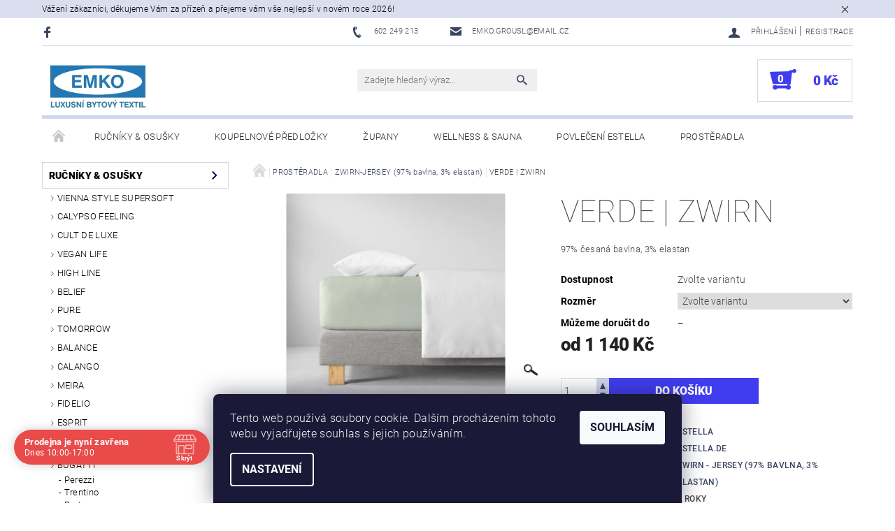

--- FILE ---
content_type: text/html; charset=utf-8
request_url: https://www.emko-textil.cz/prosteradla-estella-zwirnjersey/verde-zwirn/
body_size: 31048
content:
<!DOCTYPE html>
<html id="css" xml:lang='cs' lang='cs' class="external-fonts-loaded">
    <head>
        <link rel="preconnect" href="https://cdn.myshoptet.com" /><link rel="dns-prefetch" href="https://cdn.myshoptet.com" /><link rel="preload" href="https://cdn.myshoptet.com/prj/dist/master/cms/libs/jquery/jquery-1.11.3.min.js" as="script" />        <script>
dataLayer = [];
dataLayer.push({'shoptet' : {
    "pageId": 995,
    "pageType": "productDetail",
    "currency": "CZK",
    "currencyInfo": {
        "decimalSeparator": ",",
        "exchangeRate": 1,
        "priceDecimalPlaces": 2,
        "symbol": "K\u010d",
        "symbolLeft": 0,
        "thousandSeparator": " "
    },
    "language": "cs",
    "projectId": 178061,
    "product": {
        "id": 2966,
        "guid": "31270a64-ef28-11ed-be79-32b888b76c62",
        "hasVariants": true,
        "codes": [
            {
                "code": "2966\/100"
            },
            {
                "code": "2966\/150"
            },
            {
                "code": "2966\/200"
            }
        ],
        "name": "VERDE | ZWIRN",
        "appendix": "",
        "weight": 0,
        "manufacturer": "Estella ",
        "manufacturerGuid": "1EF53328A7966D04BE1EDA0BA3DED3EE",
        "currentCategory": "PROST\u011aRADLA | ZWIRN - JERSEY (97% bavlna, 3% elastan)",
        "currentCategoryGuid": "94811c37-d2c6-11ed-822b-2a01067a25a9",
        "defaultCategory": "PROST\u011aRADLA | ZWIRN - JERSEY (97% bavlna, 3% elastan)",
        "defaultCategoryGuid": "94811c37-d2c6-11ed-822b-2a01067a25a9",
        "currency": "CZK",
        "priceWithVatMin": 1140,
        "priceWithVatMax": 1850
    },
    "stocks": [
        {
            "id": "ext",
            "title": "Sklad",
            "isDeliveryPoint": 0,
            "visibleOnEshop": 1
        }
    ],
    "cartInfo": {
        "id": null,
        "freeShipping": false,
        "freeShippingFrom": 4000,
        "leftToFreeGift": {
            "formattedPrice": "0 K\u010d",
            "priceLeft": 0
        },
        "freeGift": false,
        "leftToFreeShipping": {
            "priceLeft": 4000,
            "dependOnRegion": 0,
            "formattedPrice": "4 000 K\u010d"
        },
        "discountCoupon": [],
        "getNoBillingShippingPrice": {
            "withoutVat": 0,
            "vat": 0,
            "withVat": 0
        },
        "cartItems": [],
        "taxMode": "ORDINARY"
    },
    "cart": [],
    "customer": {
        "priceRatio": 1,
        "priceListId": 1,
        "groupId": null,
        "registered": false,
        "mainAccount": false
    }
}});
dataLayer.push({'cookie_consent' : {
    "marketing": "denied",
    "analytics": "denied"
}});
document.addEventListener('DOMContentLoaded', function() {
    shoptet.consent.onAccept(function(agreements) {
        if (agreements.length == 0) {
            return;
        }
        dataLayer.push({
            'cookie_consent' : {
                'marketing' : (agreements.includes(shoptet.config.cookiesConsentOptPersonalisation)
                    ? 'granted' : 'denied'),
                'analytics': (agreements.includes(shoptet.config.cookiesConsentOptAnalytics)
                    ? 'granted' : 'denied')
            },
            'event': 'cookie_consent'
        });
    });
});
</script>

        <meta http-equiv="content-type" content="text/html; charset=utf-8" />
        <title>Luxusní prostěradlo ZWIRN ESTELLA - verde</title>

        <meta name="viewport" content="width=device-width, initial-scale=1.0" />
        <meta name="format-detection" content="telephone=no" />

        
            <meta property="og:type" content="website"><meta property="og:site_name" content="emko-textil.cz"><meta property="og:url" content="https://www.emko-textil.cz/prosteradla-estella-zwirnjersey/verde-zwirn/"><meta property="og:title" content="Luxusní prostěradlo ZWIRN ESTELLA - verde"><meta name="author" content="EMKO - bytový textil"><meta name="web_author" content="Shoptet.cz"><meta name="dcterms.rightsHolder" content="www.emko-textil.cz"><meta name="robots" content="index,follow"><meta property="og:image" content="https://cdn.myshoptet.com/usr/www.emko-textil.cz/user/shop/big/2966_verde-zwirn.jpg?64996231"><meta property="og:description" content="Luxusní prostěradlo z kvalitních tkanin, které zaručí nejvyšší komfort spánku a dlouhou životnost. 97% mako bavlna a 3% elastan.  Vhodné pro vysoké matrace."><meta name="description" content="Luxusní prostěradlo z kvalitních tkanin, které zaručí nejvyšší komfort spánku a dlouhou životnost. 97% mako bavlna a 3% elastan.  Vhodné pro vysoké matrace."><meta name="google-site-verification" content='<meta name="google-site-verification" content="O81hO8CNu5KnrDLp7yv2aMCFLymJTky233-v2g3uv6w" />'><meta property="product:price:amount" content="1140"><meta property="product:price:currency" content="CZK">
        


        
        <noscript>
            <style media="screen">
                #category-filter-hover {
                    display: block !important;
                }
            </style>
        </noscript>
        
    <link href="https://cdn.myshoptet.com/prj/dist/master/cms/templates/frontend_templates/shared/css/font-face/roboto.css" rel="stylesheet"><link href="https://cdn.myshoptet.com/prj/dist/master/shop/dist/font-shoptet-05.css.5fd2e4de7b3b9cde3d11.css" rel="stylesheet">    <script>
        var oldBrowser = false;
    </script>
    <!--[if lt IE 9]>
        <script src="https://cdnjs.cloudflare.com/ajax/libs/html5shiv/3.7.3/html5shiv.js"></script>
        <script>
            var oldBrowser = '<strong>Upozornění!</strong> Používáte zastaralý prohlížeč, který již není podporován. Prosím <a href="https://www.whatismybrowser.com/" target="_blank" rel="nofollow">aktualizujte svůj prohlížeč</a> a zvyšte své UX.';
        </script>
    <![endif]-->

        <style>:root {--color-primary: #3a445f;--color-primary-h: 224;--color-primary-s: 24%;--color-primary-l: 30%;--color-primary-hover: #010066;--color-primary-hover-h: 241;--color-primary-hover-s: 100%;--color-primary-hover-l: 20%;--color-secondary: #403df0;--color-secondary-h: 241;--color-secondary-s: 86%;--color-secondary-l: 59%;--color-secondary-hover: #d0d7eb;--color-secondary-hover-h: 224;--color-secondary-hover-s: 40%;--color-secondary-hover-l: 87%;--color-tertiary: #000000;--color-tertiary-h: 0;--color-tertiary-s: 0%;--color-tertiary-l: 0%;--color-tertiary-hover: #000000;--color-tertiary-hover-h: 0;--color-tertiary-hover-s: 0%;--color-tertiary-hover-l: 0%;--color-header-background: #ffffff;--template-font: "Roboto";--template-headings-font: "Roboto";--header-background-url: none;--cookies-notice-background: #1A1937;--cookies-notice-color: #F8FAFB;--cookies-notice-button-hover: #f5f5f5;--cookies-notice-link-hover: #27263f;--templates-update-management-preview-mode-content: "Náhled aktualizací šablony je aktivní pro váš prohlížeč."}</style>

        <style>:root {--logo-x-position: 10px;--logo-y-position: 10px;--front-image-x-position: 0px;--front-image-y-position: 0px;}</style>

        <link href="https://cdn.myshoptet.com/prj/dist/master/shop/dist/main-05.css.1b62aa3d069f1dba0ebf.css" rel="stylesheet" media="screen" />

        <link rel="stylesheet" href="https://cdn.myshoptet.com/prj/dist/master/cms/templates/frontend_templates/_/css/print.css" media="print" />
                            <link rel="shortcut icon" href="/favicon.ico" type="image/x-icon" />
                                    <link rel="canonical" href="https://www.emko-textil.cz/prosteradla-estella-zwirnjersey/verde-zwirn/" />
        
        
        
            <script>
        var _hwq = _hwq || [];
        _hwq.push(['setKey', 'B1E69C13CC0CB3CA9F6F1719D1E56BE9']);
        _hwq.push(['setTopPos', '600']);
        _hwq.push(['showWidget', '22']);
        (function() {
            var ho = document.createElement('script');
            ho.src = 'https://cz.im9.cz/direct/i/gjs.php?n=wdgt&sak=B1E69C13CC0CB3CA9F6F1719D1E56BE9';
            var s = document.getElementsByTagName('script')[0]; s.parentNode.insertBefore(ho, s);
        })();
    </script>

                
                            <style>
                    /* custom background */
                    #main-wrapper {
                                                    background-color: #ffffff !important;
                                                                            background-position: left top !important;
                            background-repeat: repeat !important;
                                                                            background-attachment: fixed !important;
                                                                    }
                </style>
                    
                <script>var shoptet = shoptet || {};shoptet.abilities = {"about":{"generation":2,"id":"05"},"config":{"category":{"product":{"image_size":"detail_alt_1"}},"navigation_breakpoint":991,"number_of_active_related_products":2,"product_slider":{"autoplay":false,"autoplay_speed":3000,"loop":true,"navigation":true,"pagination":true,"shadow_size":0}},"elements":{"recapitulation_in_checkout":true},"feature":{"directional_thumbnails":false,"extended_ajax_cart":false,"extended_search_whisperer":false,"fixed_header":false,"images_in_menu":false,"product_slider":false,"simple_ajax_cart":true,"smart_labels":false,"tabs_accordion":false,"tabs_responsive":false,"top_navigation_menu":false,"user_action_fullscreen":false}};shoptet.design = {"template":{"name":"Rock","colorVariant":"Four"},"layout":{"homepage":"catalog3","subPage":"catalog3","productDetail":"catalog3"},"colorScheme":{"conversionColor":"#403df0","conversionColorHover":"#d0d7eb","color1":"#3a445f","color2":"#010066","color3":"#000000","color4":"#000000"},"fonts":{"heading":"Roboto","text":"Roboto"},"header":{"backgroundImage":null,"image":null,"logo":"https:\/\/www.emko-textil.czuser\/logos\/emko-logo-2.png","color":"#ffffff"},"background":{"enabled":true,"color":{"enabled":true,"color":"#ffffff"},"image":{"url":null,"attachment":"fixed","position":"tile"}}};shoptet.config = {};shoptet.events = {};shoptet.runtime = {};shoptet.content = shoptet.content || {};shoptet.updates = {};shoptet.messages = [];shoptet.messages['lightboxImg'] = "Obrázek";shoptet.messages['lightboxOf'] = "z";shoptet.messages['more'] = "Více";shoptet.messages['cancel'] = "Zrušit";shoptet.messages['removedItem'] = "Položka byla odstraněna z košíku.";shoptet.messages['discountCouponWarning'] = "Zapomněli jste uplatnit slevový kupón. Pro pokračování jej uplatněte pomocí tlačítka vedle vstupního pole, nebo jej smažte.";shoptet.messages['charsNeeded'] = "Prosím, použijte minimálně 3 znaky!";shoptet.messages['invalidCompanyId'] = "Neplané IČ, povoleny jsou pouze číslice";shoptet.messages['needHelp'] = "Potřebujete pomoc?";shoptet.messages['showContacts'] = "Zobrazit kontakty";shoptet.messages['hideContacts'] = "Skrýt kontakty";shoptet.messages['ajaxError'] = "Došlo k chybě; obnovte prosím stránku a zkuste to znovu.";shoptet.messages['variantWarning'] = "Zvolte prosím variantu produktu.";shoptet.messages['chooseVariant'] = "Zvolte variantu";shoptet.messages['unavailableVariant'] = "Tato varianta není dostupná a není možné ji objednat.";shoptet.messages['withVat'] = "včetně DPH";shoptet.messages['withoutVat'] = "bez DPH";shoptet.messages['toCart'] = "Do košíku";shoptet.messages['emptyCart'] = "Prázdný košík";shoptet.messages['change'] = "Změnit";shoptet.messages['chosenBranch'] = "Zvolená pobočka";shoptet.messages['validatorRequired'] = "Povinné pole";shoptet.messages['validatorEmail'] = "Prosím vložte platnou e-mailovou adresu";shoptet.messages['validatorUrl'] = "Prosím vložte platnou URL adresu";shoptet.messages['validatorDate'] = "Prosím vložte platné datum";shoptet.messages['validatorNumber'] = "Vložte číslo";shoptet.messages['validatorDigits'] = "Prosím vložte pouze číslice";shoptet.messages['validatorCheckbox'] = "Zadejte prosím všechna povinná pole";shoptet.messages['validatorConsent'] = "Bez souhlasu nelze odeslat.";shoptet.messages['validatorPassword'] = "Hesla se neshodují";shoptet.messages['validatorInvalidPhoneNumber'] = "Vyplňte prosím platné telefonní číslo bez předvolby.";shoptet.messages['validatorInvalidPhoneNumberSuggestedRegion'] = "Neplatné číslo — navržený region: %1";shoptet.messages['validatorInvalidCompanyId'] = "Neplatné IČ, musí být ve tvaru jako %1";shoptet.messages['validatorFullName'] = "Nezapomněli jste příjmení?";shoptet.messages['validatorHouseNumber'] = "Prosím zadejte správné číslo domu";shoptet.messages['validatorZipCode'] = "Zadané PSČ neodpovídá zvolené zemi";shoptet.messages['validatorShortPhoneNumber'] = "Telefonní číslo musí mít min. 8 znaků";shoptet.messages['choose-personal-collection'] = "Prosím vyberte místo doručení u osobního odběru, není zvoleno.";shoptet.messages['choose-external-shipping'] = "Upřesněte prosím vybraný způsob dopravy";shoptet.messages['choose-ceska-posta'] = "Pobočka České Pošty není určena, zvolte prosím některou";shoptet.messages['choose-hupostPostaPont'] = "Pobočka Maďarské pošty není vybrána, zvolte prosím nějakou";shoptet.messages['choose-postSk'] = "Pobočka Slovenské pošty není zvolena, vyberte prosím některou";shoptet.messages['choose-ulozenka'] = "Pobočka Uloženky nebyla zvolena, prosím vyberte některou";shoptet.messages['choose-zasilkovna'] = "Pobočka Zásilkovny nebyla zvolena, prosím vyberte některou";shoptet.messages['choose-ppl-cz'] = "Pobočka PPL ParcelShop nebyla vybrána, vyberte prosím jednu";shoptet.messages['choose-glsCz'] = "Pobočka GLS ParcelShop nebyla zvolena, prosím vyberte některou";shoptet.messages['choose-dpd-cz'] = "Ani jedna z poboček služby DPD Parcel Shop nebyla zvolená, prosím vyberte si jednu z možností.";shoptet.messages['watchdogType'] = "Je zapotřebí vybrat jednu z možností u sledování produktu.";shoptet.messages['watchdog-consent-required'] = "Musíte zaškrtnout všechny povinné souhlasy";shoptet.messages['watchdogEmailEmpty'] = "Prosím vyplňte e-mail";shoptet.messages['privacyPolicy'] = 'Musíte souhlasit s ochranou osobních údajů';shoptet.messages['amountChanged'] = '(množství bylo změněno)';shoptet.messages['unavailableCombination'] = 'Není k dispozici v této kombinaci';shoptet.messages['specifyShippingMethod'] = 'Upřesněte dopravu';shoptet.messages['PIScountryOptionMoreBanks'] = 'Možnost platby z %1 bank';shoptet.messages['PIScountryOptionOneBank'] = 'Možnost platby z 1 banky';shoptet.messages['PIScurrencyInfoCZK'] = 'V měně CZK lze zaplatit pouze prostřednictvím českých bank.';shoptet.messages['PIScurrencyInfoHUF'] = 'V měně HUF lze zaplatit pouze prostřednictvím maďarských bank.';shoptet.messages['validatorVatIdWaiting'] = "Ověřujeme";shoptet.messages['validatorVatIdValid'] = "Ověřeno";shoptet.messages['validatorVatIdInvalid'] = "DIČ se nepodařilo ověřit, i přesto můžete objednávku dokončit";shoptet.messages['validatorVatIdInvalidOrderForbid'] = "Zadané DIČ nelze nyní ověřit, protože služba ověřování je dočasně nedostupná. Zkuste opakovat zadání později, nebo DIČ vymažte s vaši objednávku dokončete v režimu OSS. Případně kontaktujte prodejce.";shoptet.messages['validatorVatIdInvalidOssRegime'] = "Zadané DIČ nemůže být ověřeno, protože služba ověřování je dočasně nedostupná. Vaše objednávka bude dokončena v režimu OSS. Případně kontaktujte prodejce.";shoptet.messages['previous'] = "Předchozí";shoptet.messages['next'] = "Následující";shoptet.messages['close'] = "Zavřít";shoptet.messages['imageWithoutAlt'] = "Tento obrázek nemá popisek";shoptet.messages['newQuantity'] = "Nové množství:";shoptet.messages['currentQuantity'] = "Aktuální množství:";shoptet.messages['quantityRange'] = "Prosím vložte číslo v rozmezí %1 a %2";shoptet.messages['skipped'] = "Přeskočeno";shoptet.messages.validator = {};shoptet.messages.validator.nameRequired = "Zadejte jméno a příjmení.";shoptet.messages.validator.emailRequired = "Zadejte e-mailovou adresu (např. jan.novak@example.com).";shoptet.messages.validator.phoneRequired = "Zadejte telefonní číslo.";shoptet.messages.validator.messageRequired = "Napište komentář.";shoptet.messages.validator.descriptionRequired = shoptet.messages.validator.messageRequired;shoptet.messages.validator.captchaRequired = "Vyplňte bezpečnostní kontrolu.";shoptet.messages.validator.consentsRequired = "Potvrďte svůj souhlas.";shoptet.messages.validator.scoreRequired = "Zadejte počet hvězdiček.";shoptet.messages.validator.passwordRequired = "Zadejte heslo, které bude obsahovat min. 4 znaky.";shoptet.messages.validator.passwordAgainRequired = shoptet.messages.validator.passwordRequired;shoptet.messages.validator.currentPasswordRequired = shoptet.messages.validator.passwordRequired;shoptet.messages.validator.birthdateRequired = "Zadejte datum narození.";shoptet.messages.validator.billFullNameRequired = "Zadejte jméno a příjmení.";shoptet.messages.validator.deliveryFullNameRequired = shoptet.messages.validator.billFullNameRequired;shoptet.messages.validator.billStreetRequired = "Zadejte název ulice.";shoptet.messages.validator.deliveryStreetRequired = shoptet.messages.validator.billStreetRequired;shoptet.messages.validator.billHouseNumberRequired = "Zadejte číslo domu.";shoptet.messages.validator.deliveryHouseNumberRequired = shoptet.messages.validator.billHouseNumberRequired;shoptet.messages.validator.billZipRequired = "Zadejte PSČ.";shoptet.messages.validator.deliveryZipRequired = shoptet.messages.validator.billZipRequired;shoptet.messages.validator.billCityRequired = "Zadejte název města.";shoptet.messages.validator.deliveryCityRequired = shoptet.messages.validator.billCityRequired;shoptet.messages.validator.companyIdRequired = "Zadejte IČ.";shoptet.messages.validator.vatIdRequired = "Zadejte DIČ.";shoptet.messages.validator.billCompanyRequired = "Zadejte název společnosti.";shoptet.messages['loading'] = "Načítám…";shoptet.messages['stillLoading'] = "Stále načítám…";shoptet.messages['loadingFailed'] = "Načtení se nezdařilo. Zkuste to znovu.";shoptet.messages['productsSorted'] = "Produkty seřazeny.";shoptet.messages['formLoadingFailed'] = "Formulář se nepodařilo načíst. Zkuste to prosím znovu.";shoptet.messages.moreInfo = "Více informací";shoptet.config.orderingProcess = {active: false,step: false};shoptet.config.documentsRounding = '3';shoptet.config.documentPriceDecimalPlaces = '0';shoptet.config.thousandSeparator = ' ';shoptet.config.decSeparator = ',';shoptet.config.decPlaces = '2';shoptet.config.decPlacesSystemDefault = '2';shoptet.config.currencySymbol = 'Kč';shoptet.config.currencySymbolLeft = '0';shoptet.config.defaultVatIncluded = 1;shoptet.config.defaultProductMaxAmount = 9999;shoptet.config.inStockAvailabilityId = -1;shoptet.config.defaultProductMaxAmount = 9999;shoptet.config.inStockAvailabilityId = -1;shoptet.config.cartActionUrl = '/action/Cart';shoptet.config.advancedOrderUrl = '/action/Cart/GetExtendedOrder/';shoptet.config.cartContentUrl = '/action/Cart/GetCartContent/';shoptet.config.stockAmountUrl = '/action/ProductStockAmount/';shoptet.config.addToCartUrl = '/action/Cart/addCartItem/';shoptet.config.removeFromCartUrl = '/action/Cart/deleteCartItem/';shoptet.config.updateCartUrl = '/action/Cart/setCartItemAmount/';shoptet.config.addDiscountCouponUrl = '/action/Cart/addDiscountCoupon/';shoptet.config.setSelectedGiftUrl = '/action/Cart/setSelectedGift/';shoptet.config.rateProduct = '/action/ProductDetail/RateProduct/';shoptet.config.customerDataUrl = '/action/OrderingProcess/step2CustomerAjax/';shoptet.config.registerUrl = '/registrace/';shoptet.config.agreementCookieName = 'site-agreement';shoptet.config.cookiesConsentUrl = '/action/CustomerCookieConsent/';shoptet.config.cookiesConsentIsActive = 1;shoptet.config.cookiesConsentOptAnalytics = 'analytics';shoptet.config.cookiesConsentOptPersonalisation = 'personalisation';shoptet.config.cookiesConsentOptNone = 'none';shoptet.config.cookiesConsentRefuseDuration = 7;shoptet.config.cookiesConsentName = 'CookiesConsent';shoptet.config.agreementCookieExpire = 30;shoptet.config.cookiesConsentSettingsUrl = '/cookies-settings/';shoptet.config.fonts = {"google":{"attributes":"100,300,400,500,700,900:latin-ext","families":["Roboto"],"urls":["https:\/\/cdn.myshoptet.com\/prj\/dist\/master\/cms\/templates\/frontend_templates\/shared\/css\/font-face\/roboto.css"]},"custom":{"families":["shoptet"],"urls":["https:\/\/cdn.myshoptet.com\/prj\/dist\/master\/shop\/dist\/font-shoptet-05.css.5fd2e4de7b3b9cde3d11.css"]}};shoptet.config.mobileHeaderVersion = '1';shoptet.config.fbCAPIEnabled = false;shoptet.config.fbPixelEnabled = false;shoptet.config.fbCAPIUrl = '/action/FacebookCAPI/';shoptet.content.regexp = /strana-[0-9]+[\/]/g;shoptet.content.colorboxHeader = '<div class="colorbox-html-content">';shoptet.content.colorboxFooter = '</div>';shoptet.customer = {};shoptet.csrf = shoptet.csrf || {};shoptet.csrf.token = 'csrf_f5wgt6SGf57641f16b4dc621';shoptet.csrf.invalidTokenModal = '<div><h2>Přihlaste se prosím znovu</h2><p>Omlouváme se, ale Váš CSRF token pravděpodobně vypršel. Abychom mohli udržet Vaši bezpečnost na co největší úrovni potřebujeme, abyste se znovu přihlásili.</p><p>Děkujeme za pochopení.</p><div><a href="/login/?backTo=%2Fprosteradla-estella-zwirnjersey%2Fverde-zwirn%2F">Přihlášení</a></div></div> ';shoptet.csrf.formsSelector = 'csrf-enabled';shoptet.csrf.submitListener = true;shoptet.csrf.validateURL = '/action/ValidateCSRFToken/Index/';shoptet.csrf.refreshURL = '/action/RefreshCSRFTokenNew/Index/';shoptet.csrf.enabled = true;shoptet.config.googleAnalytics ||= {};shoptet.config.googleAnalytics.isGa4Enabled = true;shoptet.config.googleAnalytics.route ||= {};shoptet.config.googleAnalytics.route.ua = "UA";shoptet.config.googleAnalytics.route.ga4 = "GA4";shoptet.config.ums_a11y_category_page = true;shoptet.config.discussion_rating_forms = false;shoptet.config.ums_forms_redesign = false;shoptet.config.showPriceWithoutVat = '';shoptet.config.ums_a11y_login = false;</script>
        <script src="https://cdn.myshoptet.com/prj/dist/master/cms/libs/jquery/jquery-1.11.3.min.js"></script><script src="https://cdn.myshoptet.com/prj/dist/master/cms/libs/jquery/jquery-migrate-1.4.1.min.js"></script><script src="https://cdn.myshoptet.com/prj/dist/master/cms/libs/jquery/jquery-ui-1.8.24.min.js"></script>
    <script src="https://cdn.myshoptet.com/prj/dist/master/shop/dist/main-05.js.8c719cec2608516bd9d7.js"></script>
<script src="https://cdn.myshoptet.com/prj/dist/master/shop/dist/shared-2g.js.aa13ef3ecca51cd89ec5.js"></script><script src="https://cdn.myshoptet.com/prj/dist/master/cms/libs/jqueryui/i18n/datepicker-cs.js"></script><script>if (window.self !== window.top) {const script = document.createElement('script');script.type = 'module';script.src = "https://cdn.myshoptet.com/prj/dist/master/shop/dist/editorPreview.js.e7168e827271d1c16a1d.js";document.body.appendChild(script);}</script>        <script>
            jQuery.extend(jQuery.cybergenicsFormValidator.messages, {
                required: "Povinné pole",
                email: "Prosím vložte platnou e-mailovou adresu",
                url: "Prosím vložte platnou URL adresu",
                date: "Prosím vložte platné datum",
                number: "Vložte číslo",
                digits: "Prosím vložte pouze číslice",
                checkbox: "Zadejte prosím všechna povinná pole",
                validatorConsent: "Bez souhlasu nelze odeslat.",
                password: "Hesla se neshodují",
                invalidPhoneNumber: "Vyplňte prosím platné telefonní číslo bez předvolby.",
                invalidCompanyId: 'Nevalidní IČ, musí mít přesně 8 čísel (před kratší IČ lze dát nuly)',
                fullName: "Nezapomněli jste příjmení?",
                zipCode: "Zadané PSČ neodpovídá zvolené zemi",
                houseNumber: "Prosím zadejte správné číslo domu",
                shortPhoneNumber: "Telefonní číslo musí mít min. 8 znaků",
                privacyPolicy: "Musíte souhlasit s ochranou osobních údajů"
            });
        </script>
                                    
                
        
        <!-- User include -->
                <!-- api 422(76) html code header -->
<link rel="stylesheet" href="https://cdn.myshoptet.com/usr/api2.dklab.cz/user/documents/_doplnky/odpocet/178061/1207/178061_1207.css" type="text/css" /><style>
        :root {            
            --dklab-countdown-category-text-color: #FFFFFF;
            --dklab-countdown-detail-text-color: #FFFFFF;
            --dklab-countdown-background-lower-color: #FD2D0A;
            --dklab-countdown-background-upper-color: #282828;
            --dklab-countdown-background-lower-color-detail: #FD2D0A;
            --dklab-countdown-background-upper-color-detail: #282828;
            --dklab-countdown-carousel-text-color: #FFFFFF;            
            --dklab-countdown-radius: 0px;
            --dklab-countdown-carousel-background-color: #2D58FF;
        }
        body:not(.type-detail) .flags-extra .flag.flag-discount {display: none !important;}</style>
<!-- api 690(337) html code header -->
<script>var ophWidgetData={"lang":"cs","link":"","logo":false,"turnOff":false,"expanded":true,"lunchShow":false,"checkHoliday":true,"showNextWeek":true,"showWidgetStart":"00:00","showWidgetEnd":"23:59","beforeOpenStore":"5","beforeCloseStore":"10","openingHours":[{"day":1,"openHour":"10:00","closeHour":"17:00","openPause":"","closePause":"","closed":false},{"day":2,"openHour":"10:00","closeHour":"17:00","openPause":"","closePause":"","closed":false},{"day":3,"openHour":"10:00","closeHour":"17:00","openPause":"","closePause":"","closed":false},{"day":4,"openHour":"10:00","closeHour":"17:00","openPause":"","closePause":"","closed":false},{"day":5,"openHour":"10:00","closeHour":"17:00","openPause":"","closePause":"","closed":false},{"day":6,"openHour":"","closeHour":"","openPause":"","closePause":"","closed":true},{"day":7,"openHour":"","closeHour":"","openPause":"","closePause":"","closed":true}],"excludes":[{"date":"2025-10-28","openHour":"","closeHour":"","openPause":"","closePause":"","closed":true,"text":"ST\u00c1TN\u00cd SV\u00c1TEK"},{"date":"2025-12-30","openHour":"10:00","closeHour":"15:00","openPause":"","closePause":"","closed":false,"text":""},{"date":"2025-12-31","openHour":"","closeHour":"","openPause":"","closePause":"","closed":true,"text":""},{"date":"2026-01-02","openHour":"","closeHour":"","openPause":"","closePause":"","closed":true,"text":""},{"date":"2026-01-07","openHour":"10:00","closeHour":"17:00","openPause":"","closePause":"","closed":false,"text":""}],"holidayList":["01-01","01-05","08-05","05-07","06-07","28-09","28-10","17-11","24-12","25-12","26-12"],"todayLongFormat":false,"logoFilemanager":"","colors":{"bg_header_color":"","bg_logo_color":"","bg_title_color":"","bg_preopen_color":"#03a9f4","bg_open_color":"#26c52b","bg_pause_color":"#ff9800","bg_preclose_color":"#ff6f00","bg_close_color":"#e94b4b","color_exception_day":"#e94b4b"},"address":"Pas\u00e1\u017e Rivi\u00e9ra, N\u00e1rodn\u00ed obrany 35, Praha 6","icon":"icon-01","bottomPosition":0,"showDetailOnExpand":false,"disableDetail":false,"disableDetailTable":false,"hideOnMobile":false,"weekTurnOff":[]}</script>
<!-- api 1612(1202) html code header -->
<script id='pixel-chaty' async='true' src='https://cdn.chaty.app/pixel.js?id=Z9ZwrQi0'></script>
<!-- service 690(337) html code header -->
<link href="https://cdn.myshoptet.com/usr/mcore.myshoptet.com/user/documents/upload/addon01/ophWidget.min.css?v=1.6.9" rel="stylesheet" />


<!-- service 1359(974) html code header -->
<link href="https://cdn.myshoptet.com/usr/sazimecesko.myshoptet.com/user/documents/planetwe/common.min.css?v=1.20" rel="stylesheet" />
<link href="https://cdn.myshoptet.com/usr/sazimecesko.myshoptet.com/user/documents/planetwe/Rock.min.css" rel="stylesheet" />

<!--
<link href="https://sazimecesko.myshoptet.com/user/documents/planetwe/common.css?v=1.24" rel="stylesheet" />
<link href="https://sazimecesko.myshoptet.com/user/documents/planetwe/Rock.css" rel="stylesheet" />
-->
<!-- service 1462(1076) html code header -->
<link rel="stylesheet" href="https://cdn.myshoptet.com/usr/webotvurci.myshoptet.com/user/documents/plugin-product-interconnection/css/all.min.css?v=27"> 

        <!-- /User include -->
                                <!-- Global site tag (gtag.js) - Google Analytics -->
    <script async src="https://www.googletagmanager.com/gtag/js?id=16974815643"></script>
    <script>
        
        window.dataLayer = window.dataLayer || [];
        function gtag(){dataLayer.push(arguments);}
        

                    console.debug('default consent data');

            gtag('consent', 'default', {"ad_storage":"denied","analytics_storage":"denied","ad_user_data":"denied","ad_personalization":"denied","wait_for_update":500});
            dataLayer.push({
                'event': 'default_consent'
            });
        
        gtag('js', new Date());

        
                gtag('config', 'G-BMKBWVHF82', {"groups":"GA4","send_page_view":false,"content_group":"productDetail","currency":"CZK","page_language":"cs"});
        
        
                gtag('config', 'AW-16974815643', {"allow_enhanced_conversions":true});
        
        
        
        
                    gtag('event', 'page_view', {"send_to":"GA4","page_language":"cs","content_group":"productDetail","currency":"CZK"});
        
                gtag('set', 'currency', 'CZK');

        gtag('event', 'view_item', {
            "send_to": "UA",
            "items": [
                {
                    "id": "2966\/100",
                    "name": "VERDE | ZWIRN",
                    "category": "PROST\u011aRADLA \/ ZWIRN - JERSEY (97% bavlna, 3% elastan)",
                                        "brand": "Estella ",
                                                            "variant": "Rozm\u011br: 100 x 200 cm",
                                        "price": 942.15
                }
            ]
        });
        
        
        
        
        
                    gtag('event', 'view_item', {"send_to":"GA4","page_language":"cs","content_group":"productDetail","value":942.14999999999998,"currency":"CZK","items":[{"item_id":"2966\/100","item_name":"VERDE | ZWIRN","item_brand":"Estella ","item_category":"PROST\u011aRADLA","item_category2":"ZWIRN - JERSEY (97% bavlna, 3% elastan)","item_variant":"2966\/100~Rozm\u011br: 100 x 200 cm","price":942.14999999999998,"quantity":1,"index":0}]});
        
        
        
        
        
        
        
        document.addEventListener('DOMContentLoaded', function() {
            if (typeof shoptet.tracking !== 'undefined') {
                for (var id in shoptet.tracking.bannersList) {
                    gtag('event', 'view_promotion', {
                        "send_to": "UA",
                        "promotions": [
                            {
                                "id": shoptet.tracking.bannersList[id].id,
                                "name": shoptet.tracking.bannersList[id].name,
                                "position": shoptet.tracking.bannersList[id].position
                            }
                        ]
                    });
                }
            }

            shoptet.consent.onAccept(function(agreements) {
                if (agreements.length !== 0) {
                    console.debug('gtag consent accept');
                    var gtagConsentPayload =  {
                        'ad_storage': agreements.includes(shoptet.config.cookiesConsentOptPersonalisation)
                            ? 'granted' : 'denied',
                        'analytics_storage': agreements.includes(shoptet.config.cookiesConsentOptAnalytics)
                            ? 'granted' : 'denied',
                                                                                                'ad_user_data': agreements.includes(shoptet.config.cookiesConsentOptPersonalisation)
                            ? 'granted' : 'denied',
                        'ad_personalization': agreements.includes(shoptet.config.cookiesConsentOptPersonalisation)
                            ? 'granted' : 'denied',
                        };
                    console.debug('update consent data', gtagConsentPayload);
                    gtag('consent', 'update', gtagConsentPayload);
                    dataLayer.push(
                        { 'event': 'update_consent' }
                    );
                }
            });
        });
    </script>

                
                                <script>
    (function(t, r, a, c, k, i, n, g) { t['ROIDataObject'] = k;
    t[k]=t[k]||function(){ (t[k].q=t[k].q||[]).push(arguments) },t[k].c=i;n=r.createElement(a),
    g=r.getElementsByTagName(a)[0];n.async=1;n.src=c;g.parentNode.insertBefore(n,g)
    })(window, document, 'script', '//www.heureka.cz/ocm/sdk.js?source=shoptet&version=2&page=product_detail', 'heureka', 'cz');

    heureka('set_user_consent', 0);
</script>
                    </head>
    <body class="desktop id-995 in-prosteradla-estella-zwirnjersey template-05 type-product type-detail page-detail ajax-add-to-cart">
    
        <div id="fb-root"></div>
        <script>
            window.fbAsyncInit = function() {
                FB.init({
//                    appId            : 'your-app-id',
                    autoLogAppEvents : true,
                    xfbml            : true,
                    version          : 'v19.0'
                });
            };
        </script>
        <script async defer crossorigin="anonymous" src="https://connect.facebook.net/cs_CZ/sdk.js"></script>
    
        <div class="site-msg information small-12">
        <div class="row small-12">
            <div class="column">
                <div class="text">
                    Vážení zákazníci, děkujeme Vám za přízeň a přejeme vám vše nejlepší v novém roce 2026!
                </div>

                <div class="close js-close-information-msg"></div>
            </div>
        </div>
    </div>
    
    
    <div id="main-wrapper">
        <div id="main-wrapper-in" class="large-12 medium-12 small-12">
            <div id="main" class="large-12 medium-12 small-12 row">

                

                <div id="header" class="large-12 medium-12 small-12 columns">
                    <header id="header-in" class="large-12 medium-12 small-12 row collapse">
                        
<div class="row header-info">
                <div class="large-4 medium-2  small-12 left hide-for-small">
                            <span class="checkout-facebook header-social-icon">
                    <a href="https://www.facebook.com/emko.vossen/" title="Facebook" target="_blank">&nbsp;</a>
                </span>
                                </div>
        
        <div class="large-4 medium-6 small-12 columns">

            <div class="row collapse header-contacts">
                                                                                        <div class="large-6 tac medium-6 small-6 header-phone columns left">
                        <a href="tel:602249213" title="Telefon"><span>602 249 213</span></a>
                    </div>
                                                    <div class="large-6 tac medium-6 small-6 header-email columns left">
                                                    <a href="mailto:EMKO.Grousl@email.cz"><span>EMKO.Grousl@email.cz</span></a>
                                            </div>
                            </div>
        </div>
    
    <div class="large-4 medium-4 small-12 left top-links-holder">
                                <div id="top-links">
            <span class="responsive-mobile-visible responsive-all-hidden box-account-links-trigger-wrap">
                <span class="box-account-links-trigger"></span>
            </span>
            <ul class="responsive-mobile-hidden box-account-links list-inline list-reset">
                
                                                                                                        <li>
                                    <a class="icon-account-login" href="/login/?backTo=%2Fprosteradla-estella-zwirnjersey%2Fverde-zwirn%2F" title="Přihlášení" data-testid="signin" rel="nofollow"><span>Přihlášení</span></a>
                                </li>
                                <li>
                                    <span class="responsive-mobile-hidden"> |</span>
                                    <a href="/registrace/" title="Registrace" data-testid="headerSignup" rel="nofollow">Registrace</a>
                                </li>
                                                                                        
            </ul>
        </div>
    </div>
</div>
<div class="header-center row">
    
    <div class="large-4 medium-4 small-6">
                                <a href="/" title="EMKO - bytový textil" id="logo" data-testid="linkWebsiteLogo"><img src="https://cdn.myshoptet.com/usr/www.emko-textil.cz/user/logos/emko-logo-2.png" alt="EMKO - bytový textil" /></a>
    </div>
    
    <div class="large-4 medium-4 small-12">
                <div class="searchform large-8 medium-12 small-12" itemscope itemtype="https://schema.org/WebSite">
            <meta itemprop="headline" content="ZWIRN - JERSEY (97% bavlna, 3% elastan)"/>
<meta itemprop="url" content="https://www.emko-textil.cz"/>
        <meta itemprop="text" content="Luxusní prostěradlo z kvalitních tkanin, které zaručí nejvyšší komfort spánku a dlouhou životnost. 97% mako bavlna a 3% elastan. Vhodné pro vysoké matrace."/>

            <form class="search-whisperer-wrap-v1 search-whisperer-wrap" action="/action/ProductSearch/prepareString/" method="post" itemprop="potentialAction" itemscope itemtype="https://schema.org/SearchAction" data-testid="searchForm">
                <fieldset>
                    <meta itemprop="target" content="https://www.emko-textil.cz/vyhledavani/?string={string}"/>
                    <div class="large-10 medium-8 small-10 left">
                        <input type="hidden" name="language" value="cs" />
                        <input type="search" name="string" itemprop="query-input" class="s-word" placeholder="Zadejte hledaný výraz..." autocomplete="off" data-testid="searchInput" />
                    </div>
                    <div class="tar large-2 medium-4 small-2 left">
                        <input type="submit" value="Hledat" class="b-search" data-testid="searchBtn" />
                    </div>
                    <div class="search-whisperer-container-js"></div>
                    <div class="search-notice large-12 medium-12 small-12" data-testid="searchMsg">Prosím, použijte minimálně 3 znaky!</div>
                </fieldset>
            </form>
        </div>
    </div>
    
    <div class="large-4 medium-4 small-6 tar">
                                
                        <div class="place-cart-here">
                <div id="header-cart-wrapper" class="header-cart-wrapper menu-element-wrap">
    <a href="/kosik/" id="header-cart" class="header-cart" data-testid="headerCart" rel="nofollow">
        
        
    <strong class="header-cart-count" data-testid="headerCartCount">
        <span>
                            0
                    </span>
    </strong>

        <strong class="header-cart-price" data-testid="headerCartPrice">
            0 Kč
        </strong>
    </a>

    <div id="cart-recapitulation" class="cart-recapitulation menu-element-submenu align-right hover-hidden" data-testid="popupCartWidget">
                    <div class="cart-reca-single darken tac" data-testid="cartTitle">
                Váš nákupní košík je prázdný            </div>
            </div>
</div>
            </div>
            </div>
    
</div>

             <nav id="menu" class="large-12 medium-12 small-12"><ul class="inline-list list-inline valign-top-inline left"><li class="first-line"><a href="/" id="a-home" data-testid="headerMenuItem">Úvodní stránka</a></li><li class="menu-item-684 navigation-submenu-trigger-wrap icon-menu-arrow-wrap">        <a href="/vossen-rucniky-a-osusky/" data-testid="headerMenuItem">
                    <span class="navigation-submenu-trigger icon-menu-arrow-down icon-menu-arrow"></span>
                Ručníky &amp; osušky 
    </a>
        <ul class="navigation-submenu navigation-menu">
                    <li class="menu-item-714">
                <a href="/vossen-vienna-style-supersoft/"  data-image="https://cdn.myshoptet.com/usr/www.emko-textil.cz/user/categories/thumb/2421-120_viennastylesupersoft-gesamtaufnahmekzjrk5cai7ojx-600x600.jpg">Vienna Style Supersoft</a>
            </li>
                    <li class="menu-item-720">
                <a href="/vossen-calypso-feeling/"  data-image="https://cdn.myshoptet.com/usr/www.emko-textil.cz/user/categories/thumb/vossen_calypso_feelingtbphqyv0nzxdy.jpg">Calypso Feeling</a>
            </li>
                    <li class="menu-item-711">
                <a href="/vossen-cult-de-luxe/"  data-image="https://cdn.myshoptet.com/usr/www.emko-textil.cz/user/categories/thumb/cult_de_luxe_a0057843.jpg">Cult de Luxe</a>
            </li>
                    <li class="menu-item-903">
                <a href="/vossen-vegan-life/"  data-image="https://cdn.myshoptet.com/usr/www.emko-textil.cz/user/categories/thumb/vossen-2023_vegan-life.jpg">Vegan Life</a>
            </li>
                    <li class="menu-item-726">
                <a href="/vossen-high-line/" >High Line</a>
            </li>
                    <li class="menu-item-972">
                <a href="/vossen-belief/"  data-image="https://cdn.myshoptet.com/usr/www.emko-textil.cz/user/categories/thumb/belief_a0057519222.jpg">Belief</a>
            </li>
                    <li class="menu-item-950">
                <a href="/vossen-pure/"  data-image="https://cdn.myshoptet.com/usr/www.emko-textil.cz/user/categories/thumb/vossen_pure-hoch.jpg">Pure</a>
            </li>
                    <li class="menu-item-1020">
                <a href="/vossen-tomorrow/"  data-image="https://cdn.myshoptet.com/usr/www.emko-textil.cz/user/categories/thumb/tomorrow_3770_8660_8460.jpg">Tomorrow</a>
            </li>
                    <li class="menu-item-955">
                <a href="/vossen-balance/" >Balance</a>
            </li>
                    <li class="menu-item-1032">
                <a href="/vossen-calango/"  data-image="https://cdn.myshoptet.com/usr/www.emko-textil.cz/user/categories/thumb/bfb04f98-38f9-4a4a-82c3-4b4fc743b5a3.jpg">Calango</a>
            </li>
                    <li class="menu-item-1047">
                <a href="/vossen-meira/"  data-image="https://cdn.myshoptet.com/usr/www.emko-textil.cz/user/categories/thumb/fh_meira_stapel.jpg">Meira</a>
            </li>
                    <li class="menu-item-1056">
                <a href="/vossen-fidelio/"  data-image="https://cdn.myshoptet.com/usr/www.emko-textil.cz/user/categories/thumb/fidelio_stapel.jpg">Fidelio</a>
            </li>
                    <li class="menu-item-1065">
                <a href="/frote-kolekce-esprit/"  data-image="https://cdn.myshoptet.com/usr/www.emko-textil.cz/user/categories/thumb/esprit_logo_joy_2021_cmyk_(1).jpg">ESPRIT</a>
            </li>
                    <li class="menu-item-1068">
                <a href="/bugatti/"  data-image="https://cdn.myshoptet.com/usr/www.emko-textil.cz/user/categories/thumb/vossen_bugatti_01_2024.jpg">Bugatti</a>
            </li>
            </ul>
    </li><li class="menu-item-693 navigation-submenu-trigger-wrap icon-menu-arrow-wrap">        <a href="/koupelnove-predlozky-vossen/" data-testid="headerMenuItem">
                    <span class="navigation-submenu-trigger icon-menu-arrow-down icon-menu-arrow"></span>
                Koupelnové předložky
    </a>
        <ul class="navigation-submenu navigation-menu">
                    <li class="menu-item-744">
                <a href="/vossen-exclusive/"  data-image="https://cdn.myshoptet.com/usr/www.emko-textil.cz/user/categories/thumb/vossen_exclusive_gesamtaufnahmevypgapavet3om_600x600.jpg">Vossen Exclusive</a>
            </li>
                    <li class="menu-item-753">
                <a href="/vossen-feeling/"  data-image="https://cdn.myshoptet.com/usr/www.emko-textil.cz/user/categories/thumb/stills-bt-vossenfeeling-tapete-a0037464-416-456_800x800.jpg">Vossen Feeling</a>
            </li>
                    <li class="menu-item-762">
                <a href="/predlozky-new-generation/"  data-image="https://cdn.myshoptet.com/usr/www.emko-textil.cz/user/categories/thumb/banner_965x688_new-generation3_800x800.jpg">Vossen New Generation</a>
            </li>
                    <li class="menu-item-1106">
                <a href="/predlozky-vossen-marble/"  data-image="https://cdn.myshoptet.com/usr/www.emko-textil.cz/user/categories/thumb/vossen_marble_965x688_800x800.jpg">Vossen Marble</a>
            </li>
                    <li class="menu-item-1103">
                <a href="/vossen-timeless/"  data-image="https://cdn.myshoptet.com/usr/www.emko-textil.cz/user/categories/thumb/vossen_timeless_965x688_800x800.jpg">Vossen Timeless</a>
            </li>
                    <li class="menu-item-1100">
                <a href="/predlozky-vossen-fancy/"  data-image="https://cdn.myshoptet.com/usr/www.emko-textil.cz/user/categories/thumb/vossen_fancy_965x688_800x800.jpg">Vossen Fancy</a>
            </li>
                    <li class="menu-item-1092">
                <a href="/pratos/"  data-image="https://cdn.myshoptet.com/usr/www.emko-textil.cz/user/categories/thumb/bugatti_bv_pratos.jpg">Bugatti Pratos</a>
            </li>
            </ul>
    </li><li class="menu-item-687 navigation-submenu-trigger-wrap icon-menu-arrow-wrap">        <a href="/zupany/" data-testid="headerMenuItem">
                    <span class="navigation-submenu-trigger icon-menu-arrow-down icon-menu-arrow"></span>
                Župany
    </a>
        <ul class="navigation-submenu navigation-menu">
                    <li class="menu-item-888">
                <a href="/vossen-zupany-unisex/"  data-image="https://cdn.myshoptet.com/usr/www.emko-textil.cz/user/categories/thumb/vossen-emko.jpg">Unisex</a>
            </li>
                    <li class="menu-item-735">
                <a href="/vossen-zupany-damske/"  data-image="https://cdn.myshoptet.com/usr/www.emko-textil.cz/user/categories/thumb/9010276582811.jpg">Dámské</a>
            </li>
                    <li class="menu-item-738">
                <a href="/vossen-zupany-panske/" >Pánské</a>
            </li>
                    <li class="menu-item-741">
                <a href="/vossen-zupany-detske/" >dětské</a>
            </li>
            </ul>
    </li><li class="menu-item-690 navigation-submenu-trigger-wrap icon-menu-arrow-wrap">        <a href="/vossen-wellness/" data-testid="headerMenuItem">
                    <span class="navigation-submenu-trigger icon-menu-arrow-down icon-menu-arrow"></span>
                WELLNESS &amp; SAUNA
    </a>
        <ul class="navigation-submenu navigation-menu">
                    <li class="menu-item-879">
                <a href="/saunove-kilty-vossen/"  data-image="https://cdn.myshoptet.com/usr/www.emko-textil.cz/user/categories/thumb/mymoments_web-inhalte25_800x800.jpg">Saunové kilty</a>
            </li>
                    <li class="menu-item-882">
                <a href="/saunove-osusky-vossen/"  data-image="https://cdn.myshoptet.com/usr/www.emko-textil.cz/user/categories/thumb/wellness_1500x1500px_saunatuch2.jpg">Saunové osušky</a>
            </li>
                    <li class="menu-item-1112">
                <a href="/joga-vossen/"  data-image="https://cdn.myshoptet.com/usr/www.emko-textil.cz/user/categories/thumb/mymoments_web-inhalte22cstlto9q6ncfh_800x800.jpg">Jóga a fitness</a>
            </li>
                    <li class="menu-item-1115">
                <a href="/beauty-vossen/"  data-image="https://cdn.myshoptet.com/usr/www.emko-textil.cz/user/categories/thumb/2025-05-16_(1).png">Péče o pleť</a>
            </li>
                    <li class="menu-item-793">
                <a href="/plazove-osusky/"  data-image="https://cdn.myshoptet.com/usr/www.emko-textil.cz/user/categories/thumb/beach_1500x844.jpg">PLÁŽ</a>
            </li>
            </ul>
    </li><li class="menu-item-696 navigation-submenu-trigger-wrap icon-menu-arrow-wrap">        <a href="/luxusni-povleceni/" data-testid="headerMenuItem">
                    <span class="navigation-submenu-trigger icon-menu-arrow-down icon-menu-arrow"></span>
                POVLEČENÍ ESTELLA
    </a>
        <ul class="navigation-submenu navigation-menu">
                    <li class="menu-item-771">
                <a href="/estella-mako-jersey/"  data-image="https://cdn.myshoptet.com/usr/www.emko-textil.cz/user/categories/thumb/6645-985_300dpi.jpg">Mako jersey</a>
            </li>
                    <li class="menu-item-774">
                <a href="/estella-mako-saten/"  data-image="https://cdn.myshoptet.com/usr/www.emko-textil.cz/user/categories/thumb/estella-bettwaesche-kategorie-fs2025.jpg">Mako satén</a>
            </li>
                    <li class="menu-item-944">
                <a href="/estella-mako-batist/"  data-image="https://cdn.myshoptet.com/usr/www.emko-textil.cz/user/categories/thumb/2237-530_300dpi.jpg">Mako batist</a>
            </li>
                    <li class="menu-item-924">
                <a href="/estella-saten-de-luxe/"  data-image="https://cdn.myshoptet.com/usr/www.emko-textil.cz/user/categories/thumb/1018-985_300dpi.jpg">Satén de Luxe</a>
            </li>
                    <li class="menu-item-967">
                <a href="/estella-nature/"  data-image="https://cdn.myshoptet.com/usr/www.emko-textil.cz/user/categories/thumb/b71123ab-7cf9-44d7-ae62-8987ca23c359.jpg">Nature - organická bavlna</a>
            </li>
                    <li class="menu-item-1018">
                <a href="/schweizer-estella/"  data-image="https://cdn.myshoptet.com/usr/www.emko-textil.cz/user/categories/thumb/6174-180_300dpi.jpg">Švýcarský prémiový satén</a>
            </li>
                    <li class="menu-item-1023">
                <a href="/estella-flanel/"  data-image="https://cdn.myshoptet.com/usr/www.emko-textil.cz/user/categories/thumb/4415-600_1.jpg">FLANELL</a>
            </li>
                    <li class="menu-item-1037">
                <a href="/estella-bavlna-len-premium/"  data-image="https://cdn.myshoptet.com/usr/www.emko-textil.cz/user/categories/thumb/2251-080_300dpi.jpg">bavlna / len premium</a>
            </li>
                    <li class="menu-item-1055">
                <a href="/estella-povlaky/"  data-image="https://cdn.myshoptet.com/usr/www.emko-textil.cz/user/categories/thumb/6500-620_1.jpg">Povlaky na polštářky</a>
            </li>
            </ul>
    </li><li class="menu-item-699 navigation-submenu-trigger-wrap icon-menu-arrow-wrap">        <a href="/prosteradla-estella/" data-testid="headerMenuItem">
                    <span class="navigation-submenu-trigger icon-menu-arrow-down icon-menu-arrow"></span>
                PROSTĚRADLA
    </a>
        <ul class="navigation-submenu navigation-menu">
                    <li class="menu-item-992">
                <a href="/prosteradla-estella-makojersey/" >MAKO-JERSEY (100% bavlna)</a>
            </li>
                    <li class="menu-item-995">
                <a href="/prosteradla-estella-zwirnjersey/" >ZWIRN-JERSEY (97% bavlna, 3% elastan)</a>
            </li>
                    <li class="menu-item-1109">
                <a href="/estella-prosteradlo/"  data-image="https://cdn.myshoptet.com/usr/www.emko-textil.cz/user/categories/thumb/estella-online-shop-samtvelour-spannbetttuecher-kategorie22.jpg">Velur (samet)</a>
            </li>
            </ul>
    </li><li class="menu-item-867 navigation-submenu-trigger-wrap icon-menu-arrow-wrap">    <a href="/luxusni-prikryvky-polstare/"  data-testid="headerMenuItem">
        Přikrývky &amp; polštáře
    </a>
</li><li class="menu-item-975 navigation-submenu-trigger-wrap icon-menu-arrow-wrap">        <a href="/deky-a-pledy/" data-testid="headerMenuItem">
                    <span class="navigation-submenu-trigger icon-menu-arrow-down icon-menu-arrow"></span>
                Deky a plédy
    </a>
        <ul class="navigation-submenu navigation-menu">
                    <li class="menu-item-1121">
                <a href="/biederlack/"  data-image="https://cdn.myshoptet.com/usr/www.emko-textil.cz/user/categories/thumb/produktion_startseite_bild1_800x800.jpg">Biederlack</a>
            </li>
                    <li class="menu-item-1124">
                <a href="/villeroy/" >Villeroy &amp; Boch</a>
            </li>
            </ul>
    </li><li class="menu-item-918 navigation-submenu-trigger-wrap icon-menu-arrow-wrap">        <a href="/ekelund/" data-testid="headerMenuItem">
                    <span class="navigation-submenu-trigger icon-menu-arrow-down icon-menu-arrow"></span>
                Ubrusy a utěrky Ekelund
    </a>
        <ul class="navigation-submenu navigation-menu">
                    <li class="menu-item-1040">
                <a href="/uterky-prostirani-ekelund/"  data-image="https://cdn.myshoptet.com/usr/www.emko-textil.cz/user/categories/thumb/ekelund-teatowel-vintermat-90225-2-600x600.jpg">Utěrky / prostírání</a>
            </li>
                    <li class="menu-item-1043">
                <a href="/ubrusy/"  data-image="https://cdn.myshoptet.com/usr/www.emko-textil.cz/user/categories/thumb/ekelund.jpg">Ubrusy</a>
            </li>
                    <li class="menu-item-1045">
                <a href="/ekelund-behouny/" >Běhouny na stůl</a>
            </li>
            </ul>
    </li><li class="menu-item-1059 navigation-submenu-trigger-wrap icon-menu-arrow-wrap">    <a href="/gobelin/"  data-testid="headerMenuItem">
        Gobelínové povlaky na polštářky
    </a>
</li><li class="menu-item-799 navigation-submenu-trigger-wrap icon-menu-arrow-wrap">        <a href="/detsky-textil/" data-testid="headerMenuItem">
                    <span class="navigation-submenu-trigger icon-menu-arrow-down icon-menu-arrow"></span>
                DĚTI
    </a>
        <ul class="navigation-submenu navigation-menu">
                    <li class="menu-item-808">
                <a href="/detske-rucniky-vossen/"  data-image="https://cdn.myshoptet.com/usr/www.emko-textil.cz/user/categories/thumb/5885_oceanic_(1).jpg">Ručníky a osušky</a>
            </li>
                    <li class="menu-item-802">
                <a href="/detske-zupany/"  data-image="https://cdn.myshoptet.com/usr/www.emko-textil.cz/user/categories/thumb/4560_front.jpg">ŽUPÁNKY</a>
            </li>
                    <li class="menu-item-811">
                <a href="/detske-deky-mora/"  data-image="https://cdn.myshoptet.com/usr/www.emko-textil.cz/user/categories/thumb/m96_baby_blanket.jpg">Deky MORA</a>
            </li>
                    <li class="menu-item-909">
                <a href="/detske-tvarovane-polstarky/" >Tvarované polštářky</a>
            </li>
            </ul>
    </li><li class="menu-item-915 navigation-submenu-trigger-wrap icon-menu-arrow-wrap">    <a href="/luxusni-darkove-sety/"  data-testid="headerMenuItem">
        Dárkové sady a poukazy
    </a>
</li><li class="menu-item-1118 navigation-submenu-trigger-wrap icon-menu-arrow-wrap">    <a href="/100-vyroci-vossen/"  data-testid="headerMenuItem">
        100. výročí Vossen
    </a>
</li><li class="menu-item-969">    <a href="/o-nas/"  data-testid="headerMenuItem">
        O nás
    </a>
</li><li class="menu-item-820">    <a href="/prodejna-emko-praha6/"  data-testid="headerMenuItem">
        Prodejna v Praze 6
    </a>
</li><li class="menu-item-39">    <a href="/obchodni-podminky/"  data-testid="headerMenuItem">
        Obchodní podmínky
    </a>
</li><li class="menu-item--6">    <a href="/napiste-nam/"  data-testid="headerMenuItem">
        Napište nám
    </a>
</li></ul><div id="menu-helper-wrapper"><div id="menu-helper" data-testid="hamburgerMenu">&nbsp;</div><ul id="menu-helper-box"></ul></div></nav>

<script>
$(document).ready(function() {
    checkSearchForm($('.searchform'), "Prosím, použijte minimálně 3 znaky!");
});
var userOptions = {
    carousel : {
        stepTimer : 5000,
        fadeTimer : 800
    }
};
</script>


                    </header>
                </div>
                <div id="main-in" class="large-12 medium-12 small-12 columns">
                    <div id="main-in-in" class="large-12 medium-12 small-12">
                        
                        <div id="content" class="large-12 medium-12 small-12 row">
                            
                                                                    <aside id="column-l" class="large-3 medium-3 small-12 columns sidebar">
                                        <div id="column-l-in">
                                                                                                                                                                                                                                                                                                        <div class="box-even">
                        <div id="toplist" class="tac hide-for-small">
    
</div>

                    </div>
                                                                                                                                                        <div class="box-odd">
                        
<div id="categories">
                        <div class="categories cat-01 expandable expanded" id="cat-684">
                <div class="topic"><a href="/vossen-rucniky-a-osusky/" class="expanded">Ručníky &amp; osušky </a></div>
        
<ul class="expanded">
                <li ><a href="/vossen-vienna-style-supersoft/" title="Vienna Style Supersoft">Vienna Style Supersoft</a>
                            </li>             <li ><a href="/vossen-calypso-feeling/" title="Calypso Feeling">Calypso Feeling</a>
                            </li>             <li ><a href="/vossen-cult-de-luxe/" title="Cult de Luxe">Cult de Luxe</a>
                            </li>             <li ><a href="/vossen-vegan-life/" title="Vegan Life">Vegan Life</a>
                            </li>             <li ><a href="/vossen-high-line/" title="High Line">High Line</a>
                            </li>             <li ><a href="/vossen-belief/" title="Belief">Belief</a>
                            </li>             <li ><a href="/vossen-pure/" title="Pure">Pure</a>
                            </li>             <li ><a href="/vossen-tomorrow/" title="Tomorrow">Tomorrow</a>
                            </li>             <li ><a href="/vossen-balance/" title="Balance">Balance</a>
                            </li>             <li ><a href="/vossen-calango/" title="Calango">Calango</a>
                            </li>             <li ><a href="/vossen-meira/" title="Meira">Meira</a>
                            </li>             <li ><a href="/vossen-fidelio/" title="Fidelio">Fidelio</a>
                            </li>             <li class="expandable expanded"><a href="/frote-kolekce-esprit/" title="ESPRIT">ESPRIT</a>
                                    <ul class="expanded">
                                                <li ><a href="/ms/" title="Modern Solid">Modern Solid</a>
                                                            </li>                                     <li ><a href="/ml/" title="Modern Lines">Modern Lines</a>
                                                            </li>                     </ul>                     </li>             <li class="expandable expanded"><a href="/bugatti/" title="Bugatti">Bugatti</a>
                                    <ul class="expanded">
                                                <li ><a href="/perezzi/" title="Perezzi">Perezzi</a>
                                                            </li>                                     <li ><a href="/bt/" title="Trentino">Trentino</a>
                                                            </li>                                     <li ><a href="/bp/" title="Prato">Prato</a>
                                                            </li>                     </ul>                     </li>     </ul> 
    </div>
            <div class="categories cat-02 expandable expanded" id="cat-693">
                <div class="topic"><a href="/koupelnove-predlozky-vossen/" class="expanded">Koupelnové předložky</a></div>
        
<ul class="expanded">
                <li ><a href="/vossen-exclusive/" title="Vossen Exclusive">Vossen Exclusive</a>
                            </li>             <li ><a href="/vossen-feeling/" title="Vossen Feeling">Vossen Feeling</a>
                            </li>             <li ><a href="/predlozky-new-generation/" title="Vossen New Generation">Vossen New Generation</a>
                            </li>             <li ><a href="/predlozky-vossen-marble/" title="Vossen Marble">Vossen Marble</a>
                            </li>             <li ><a href="/vossen-timeless/" title="Vossen Timeless">Vossen Timeless</a>
                            </li>             <li ><a href="/predlozky-vossen-fancy/" title="Vossen Fancy">Vossen Fancy</a>
                            </li>             <li ><a href="/pratos/" title="Bugatti Pratos">Bugatti Pratos</a>
                            </li>     </ul> 
    </div>
            <div class="categories cat-01 expandable expanded" id="cat-687">
                <div class="topic"><a href="/zupany/" class="expanded">Župany</a></div>
        
<ul class="expanded">
                <li ><a href="/vossen-zupany-unisex/" title="unisex">Unisex</a>
                            </li>             <li ><a href="/vossen-zupany-damske/" title="Dámské">Dámské</a>
                            </li>             <li ><a href="/vossen-zupany-panske/" title="Pánské">Pánské</a>
                            </li>             <li ><a href="/vossen-zupany-detske/" title="dětské">dětské</a>
                            </li>     </ul> 
    </div>
            <div class="categories cat-02 expandable expanded" id="cat-690">
                <div class="topic"><a href="/vossen-wellness/" class="expanded">WELLNESS &amp; SAUNA</a></div>
        
<ul class="expanded">
                <li ><a href="/saunove-kilty-vossen/" title="Saunové kilty">Saunové kilty</a>
                            </li>             <li ><a href="/saunove-osusky-vossen/" title="Saunové osušky">Saunové osušky</a>
                            </li>             <li ><a href="/joga-vossen/" title="Jóga a fitness">Jóga a fitness</a>
                            </li>             <li ><a href="/beauty-vossen/" title="Péče o pleť">Péče o pleť</a>
                            </li>             <li ><a href="/plazove-osusky/" title="PLÁŽ">PLÁŽ</a>
                            </li>     </ul> 
    </div>
            <div class="categories cat-01 expandable expanded" id="cat-696">
                <div class="topic"><a href="/luxusni-povleceni/" class="expanded">POVLEČENÍ ESTELLA</a></div>
        
<ul class="expanded">
                <li ><a href="/estella-mako-jersey/" title="ESTELLA - Mako Jersey">Mako jersey</a>
                            </li>             <li ><a href="/estella-mako-saten/" title="ESTELLA - Mako Satén">Mako satén</a>
                            </li>             <li ><a href="/estella-mako-batist/" title="ESTELLA - Mako batist">Mako batist</a>
                            </li>             <li ><a href="/estella-saten-de-luxe/" title="ESTELLA - Satén de luxe">Satén de Luxe</a>
                            </li>             <li ><a href="/estella-nature/" title="ESTELLA - NATURE (organická bavlna)">Nature - organická bavlna</a>
                            </li>             <li ><a href="/schweizer-estella/" title="ESTELLA - ŠVÝCARSKÝ PRÉMIOVÝ SATÉN">Švýcarský prémiový satén</a>
                            </li>             <li ><a href="/estella-flanel/" title="ESTELLA - FLANELL">FLANELL</a>
                            </li>             <li ><a href="/estella-bavlna-len-premium/" title="ESTELLA - bavlna + len PREMIUM">bavlna / len premium</a>
                            </li>             <li ><a href="/estella-povlaky/" title="Povlaky na polštářky">Povlaky na polštářky</a>
                            </li>     </ul> 
    </div>
            <div class="categories cat-02 expandable cat-active expanded" id="cat-699">
                <div class="topic"><a href="/prosteradla-estella/" class="expanded">PROSTĚRADLA</a></div>
        
<ul class="expanded">
                <li ><a href="/prosteradla-estella-makojersey/" title="MAKO-JERSEY (100% bavlna)">MAKO-JERSEY (100% bavlna)</a>
                            </li>             <li class="active  expanded"><a href="/prosteradla-estella-zwirnjersey/" title="ZWIRN - JERSEY (97% bavlna, 3% elastan)">ZWIRN-JERSEY (97% bavlna, 3% elastan)</a>
                            </li>             <li ><a href="/estella-prosteradlo/" title="Sametový velur">Velur (samet)</a>
                            </li>     </ul> 
    </div>
            <div class="categories cat-01 expanded" id="cat-867">
                <div class="topic"><a href="/luxusni-prikryvky-polstare/" class="expanded">Přikrývky &amp; polštáře</a></div>
        

    </div>
            <div class="categories cat-02 expandable expanded" id="cat-975">
                <div class="topic"><a href="/deky-a-pledy/" class="expanded">Deky a plédy</a></div>
        
<ul class="expanded">
                <li ><a href="/biederlack/" title="Biederlack">Biederlack</a>
                            </li>             <li ><a href="/villeroy/" title="Villeroy &amp; Boch">Villeroy &amp; Boch</a>
                            </li>     </ul> 
    </div>
            <div class="categories cat-01 expandable expanded" id="cat-918">
                <div class="topic"><a href="/ekelund/" class="expanded">Ubrusy a utěrky Ekelund</a></div>
        
<ul class="expanded">
                <li ><a href="/uterky-prostirani-ekelund/" title="Utěrky / prostírání">Utěrky / prostírání</a>
                            </li>             <li ><a href="/ubrusy/" title="Ubrusy">Ubrusy</a>
                            </li>             <li ><a href="/ekelund-behouny/" title="Běhouny na stůl">Běhouny na stůl</a>
                            </li>     </ul> 
    </div>
            <div class="categories cat-02 expanded" id="cat-1059">
                <div class="topic"><a href="/gobelin/" class="expanded">Gobelínové povlaky na polštářky</a></div>
        

    </div>
            <div class="categories cat-01 expandable expanded" id="cat-799">
                <div class="topic"><a href="/detsky-textil/" class="expanded">DĚTI</a></div>
        
<ul class="expanded">
                <li ><a href="/detske-rucniky-vossen/" title="Ručníky a osušky">Ručníky a osušky</a>
                            </li>             <li ><a href="/detske-zupany/" title="Župánky">ŽUPÁNKY</a>
                            </li>             <li ><a href="/detske-deky-mora/" title="Deky">Deky MORA</a>
                            </li>             <li ><a href="/detske-tvarovane-polstarky/" title="Tvarované polštářky">Tvarované polštářky</a>
                            </li>     </ul> 
    </div>
            <div class="categories cat-02 expanded" id="cat-915">
                <div class="topic"><a href="/luxusni-darkove-sety/" class="expanded">Dárkové sady a poukazy</a></div>
        

    </div>
            <div class="categories cat-01 expanded" id="cat-1118">
                <div class="topic"><a href="/100-vyroci-vossen/" class="expanded">100. výročí Vossen</a></div>
        

    </div>
        
                                    <div class="categories cat-02 expandable" id="cat-manufacturers" data-testid="brandsList">
                
                <div class="topic"><a href="https://www.emko-textil.cz/znacka/" data-testid="brandsText">Značky</a></div>
                <ul class="noDisplay">
                                            <li>
                            <a href="/znacka/biederlack/" data-testid="brandName">Biederlack</a>
                        </li>
                                            <li>
                            <a href="/znacka/bugatti/" data-testid="brandName">Bugatti</a>
                        </li>
                                            <li>
                            <a href="/znacka/daunen-step/" data-testid="brandName">DaunenStep</a>
                        </li>
                                            <li>
                            <a href="/znacka/estella/" data-testid="brandName">Estella </a>
                        </li>
                                            <li>
                            <a href="/znacka/f-a-n--frankenstolz-schlafkomfort/" data-testid="brandName">F.A.N. </a>
                        </li>
                                            <li>
                            <a href="/znacka/mora/" data-testid="brandName">MORA</a>
                        </li>
                                            <li>
                            <a href="/znacka/vossen/" data-testid="brandName">Vossen</a>
                        </li>
                                    </ul>
            </div>
            
</div>

                    </div>
                                                                                                                                                        <div class="box-even">
                            <div id="top10" class="box hide-for-small">
        <h3 class="topic">TOP 5</h3>
        <ol>
                            
                    <li class="panel-element display-image display-price">
                                                    <a class="a-img" href="/deky-a-pledy/biederlack-uno-cotton-terracotta/">
                                <img src="https://cdn.myshoptet.com/usr/www.emko-textil.cz/user/shop/related/5786_biederlack-uno-cotton-terracotta.jpg?67d18f94" alt="BIEDERLACK - Uno cotton terracotta" />
                            </a>
                                                <div>
                            <a href="/deky-a-pledy/biederlack-uno-cotton-terracotta/" title="BIEDERLACK - Uno cotton terracotta"><span>BIEDERLACK - Uno cotton terracotta</span></a><br />
                            
                                                                <span>
                                    1 090 Kč
                                    
    
                                </span>
                                                            
                        </div>
                    </li>
                
                            
                    <li class="panel-element display-image display-price">
                                                    <a class="a-img" href="/deky-a-pledy/biederlack-swinging-paisley/">
                                <img src="https://cdn.myshoptet.com/usr/www.emko-textil.cz/user/shop/related/5753-1_774224-4-1-1920x1920--1.jpg?68fa0955" alt="774224 4 1 1920x1920 (1)" />
                            </a>
                                                <div>
                            <a href="/deky-a-pledy/biederlack-swinging-paisley/" title="BIEDERLACK - Swinging Paisley"><span>BIEDERLACK - Swinging Paisley</span></a><br />
                            
                                                                <span>
                                    1 840 Kč
                                    
    
                                </span>
                                                            
                        </div>
                    </li>
                
                            
                    <li class="panel-element display-image display-price">
                                                    <a class="a-img" href="/deky-a-pledy/biederlack-soft-woodrose/">
                                <img src="https://cdn.myshoptet.com/usr/www.emko-textil.cz/user/shop/related/6007-3_819345-3-1920x1920.jpg?6890aed1" alt="819345 3 1920x1920" />
                            </a>
                                                <div>
                            <a href="/deky-a-pledy/biederlack-soft-woodrose/" title="BIEDERLACK &quot;Soft &amp; Cosy&quot; - woodrose"><span>BIEDERLACK &quot;Soft &amp; Cosy&quot; - woodrose</span></a><br />
                            
                                                                <span>
                                    1 250 Kč
                                    
    
                                </span>
                                                            
                        </div>
                    </li>
                
                            
                    <li class="panel-element display-image display-price">
                                                    <a class="a-img" href="/estella-prosteradlo/weiss-velur/">
                                <img src="https://cdn.myshoptet.com/usr/www.emko-textil.cz/user/shop/related/5705_weiss--velur.jpg?67b87c93" alt="WEISS |  VELUR" />
                            </a>
                                                <div>
                            <a href="/estella-prosteradlo/weiss-velur/" title="WEISS |  VELUR"><span>WEISS |  VELUR</span></a><br />
                            
                                                                <span>
                                    990 Kč
                                    
    
                                </span>
                                                            
                        </div>
                    </li>
                
                            
                    <li class=" display-image display-price">
                                                    <a class="a-img" href="/estella-prosteradlo/hellblau-velur/">
                                <img src="https://cdn.myshoptet.com/usr/www.emko-textil.cz/user/shop/related/5732_hellblau-velur.jpg?67bc75fa" alt="HELLBLAU | VELUR" />
                            </a>
                                                <div>
                            <a href="/estella-prosteradlo/hellblau-velur/" title="HELLBLAU | VELUR"><span>HELLBLAU | VELUR</span></a><br />
                            
                                                                <span>
                                    990 Kč
                                    
    
                                </span>
                                                            
                        </div>
                    </li>
                
                    </ol>
    </div>

                    </div>
                                                                                                                                                        <div class="box-odd">
                        <div class="box no-border hide-for-small" id="facebookWidget">
    <h3 class="topic">Facebook</h3>
    <div class="fb-page" data-href="https://www.facebook.com/emko.vossen" data-hide-cover="false" data-show-facepile="false" data-show-posts="true" data-width="280" data-height="400" style="overflow:hidden"><div class="fb-xfbml-parse-ignore"><blockquote cite="https://www.facebook.com/emko.vossen"><a href="https://www.facebook.com/emko.vossen">EMKO - bytový textil</a></blockquote></div></div>

</div>

                    </div>
                                                                                                                                                        <div class="box-even">
                            
                    </div>
                                                                                                                                                                                                    </div>
                                    </aside>
                                                            

                            
                                <main id="content-in" class="large-9 medium-9 small-12 columns">

                                                                                                                        <p id="navigation" itemscope itemtype="https://schema.org/BreadcrumbList">
                                                                                                        <span id="navigation-first" data-basetitle="EMKO - bytový textil" itemprop="itemListElement" itemscope itemtype="https://schema.org/ListItem">
                    <a href="/" itemprop="item" class="navigation-home-icon">
                        &nbsp;<meta itemprop="name" content="Domů" />                    </a>
                    <meta itemprop="position" content="1" />
                    <span class="navigation-bullet">&nbsp;&rsaquo;&nbsp;</span>
                </span>
                                                        <span id="navigation-1" itemprop="itemListElement" itemscope itemtype="https://schema.org/ListItem">
                        <a href="/prosteradla-estella/" itemprop="item"><span itemprop="name">PROSTĚRADLA</span></a>
                        <meta itemprop="position" content="2" />
                        <span class="navigation-bullet">&nbsp;&rsaquo;&nbsp;</span>
                    </span>
                                                        <span id="navigation-2" itemprop="itemListElement" itemscope itemtype="https://schema.org/ListItem">
                        <a href="/prosteradla-estella-zwirnjersey/" itemprop="item"><span itemprop="name">ZWIRN-JERSEY (97% bavlna, 3% elastan)</span></a>
                        <meta itemprop="position" content="3" />
                        <span class="navigation-bullet">&nbsp;&rsaquo;&nbsp;</span>
                    </span>
                                                                            <span id="navigation-3" itemprop="itemListElement" itemscope itemtype="https://schema.org/ListItem">
                        <meta itemprop="item" content="https://www.emko-textil.cz/prosteradla-estella-zwirnjersey/verde-zwirn/" />
                        <meta itemprop="position" content="4" />
                        <span itemprop="name" data-title="VERDE | ZWIRN">VERDE | ZWIRN</span>
                    </span>
                            </p>
                                                                                                            


                                                                                                        <script>
            
            var shoptet = shoptet || {};
            shoptet.variantsUnavailable = shoptet.variantsUnavailable || {};
            
            shoptet.variantsUnavailable.availableVariantsResource = ["28-1005","28-1008","28-1011"]
        </script>
                                                                    

<div itemscope itemtype="https://schema.org/Product" class="p-detail-inner">
    <meta itemprop="url" content="https://www.emko-textil.cz/prosteradla-estella-zwirnjersey/verde-zwirn/" />
    <meta itemprop="image" content="https://cdn.myshoptet.com/usr/www.emko-textil.cz/user/shop/big/2966_verde-zwirn.jpg?64996231" />
            <meta itemprop="description" content="97% česaná bavlna, 3% elastan" />
                <span class="js-hidden" itemprop="manufacturer" itemscope itemtype="https://schema.org/Organization">
            <meta itemprop="name" content="Estella " />
        </span>
        <span class="js-hidden" itemprop="brand" itemscope itemtype="https://schema.org/Brand">
            <meta itemprop="name" content="Estella " />
        </span>
                                                                                
    
    <form action="/action/Cart/addCartItem/" method="post" class="p-action csrf-enabled" id="product-detail-form" data-testid="formProduct">
        <fieldset>
                        <meta itemprop="category" content="Úvodní stránka &gt; PROSTĚRADLA &gt; ZWIRN-JERSEY (97% bavlna, 3% elastan) &gt; VERDE | ZWIRN" />
            <input type="hidden" name="productId" value="2966" />
                            <input type="hidden" name="priceId" value="22865" />
                        <input type="hidden" name="language" value="cs" />

            <table id="t-product-detail" data-testid="gridProductItem">
                <tbody>
                    <tr>
                        <td id="td-product-images" class="large-6 medium-6 small-12 left breaking-table">

                            
    <div id="product-images" class="large-12 medium-12 small-12">
                
        <div class="zoom-small-image large-12 medium-12 small-12">
            
            
                            <img src="https://cdn.myshoptet.com/prj/dist/master/cms/templates/frontend_templates/_/img/magnifier.png" alt="Efekt lupa" class="magnifier" />
                <div class="hidden-js"><a data-gallery="lightbox[gallery]" id="lightbox-gallery" href="https://cdn.myshoptet.com/usr/www.emko-textil.cz/user/shop/big/2966_verde-zwirn.jpg?64996231">
                                        <img src="https://cdn.myshoptet.com/usr/www.emko-textil.cz/user/shop/related/2966_verde-zwirn.jpg?64996231" alt="VERDE | ZWIRN" />
                </a></div>
                        <div style="top: 0px; position: relative;" id="wrap" class="">
                                    <a href="https://cdn.myshoptet.com/usr/www.emko-textil.cz/user/shop/big/2966_verde-zwirn.jpg?64996231" id="gallery-image" data-zoom="position: 'inside', showTitle: false, adjustX:0, adjustY:0" class="cloud-zoom" data-href="https://cdn.myshoptet.com/usr/www.emko-textil.cz/user/shop/orig/2966_verde-zwirn.jpg?64996231" data-testid="mainImage">
                
                                        <img src="https://cdn.myshoptet.com/usr/www.emko-textil.cz/user/shop/detail_alt_1/2966_verde-zwirn.jpg?64996231" alt="VERDE | ZWIRN" />

                                    </a>
                            </div>
        </div>
                                                                    <ul class="responsive-mobile-visible responsive-all-hidden pagination-product-images list-inline list-reset valign-top-inline">
                <li><span class="icon-menu-arrow-left icon-menu-arrow"></span></li>
                <li><span class="pagination-product-images-current">1</span> z 4</li>
                <li><span class="icon-menu-arrow-right icon-menu-arrow"></span></li>
            </ul>
            <div class="no-print large-12 medium-12 horizontal list-product-images small-12 left tac">
                                <div class="listing-product-more-images">
                                                                                                                                        <a href="https://cdn.myshoptet.com/usr/www.emko-textil.cz/user/shop/big/2966-1_verde-zwirn.jpg?64996231" data-gallery="lightbox[gallery]">
                                                                <img src="https://cdn.myshoptet.com/usr/www.emko-textil.cz/user/shop/related/2966-1_verde-zwirn.jpg?64996231" alt="VERDE | ZWIRN" />
                            </a>
                                                                                                <a href="https://cdn.myshoptet.com/usr/www.emko-textil.cz/user/shop/big/2966-2_verde-zwirn.jpg?64996231" data-gallery="lightbox[gallery]">
                                                                <img src="https://cdn.myshoptet.com/usr/www.emko-textil.cz/user/shop/related/2966-2_verde-zwirn.jpg?64996231" alt="VERDE | ZWIRN" />
                            </a>
                                                                                                <a href="https://cdn.myshoptet.com/usr/www.emko-textil.cz/user/shop/big/2966-3_verde-zwirn.jpg?64996231" data-gallery="lightbox[gallery]">
                                                                <img src="https://cdn.myshoptet.com/usr/www.emko-textil.cz/user/shop/related/2966-3_verde-zwirn.jpg?64996231" alt="VERDE | ZWIRN" />
                            </a>
                                                            </div>
                            </div>
                                    <div class="clear">&nbsp;</div>
            <div class="row">
                <div id="social-buttons" class="large-12 medium-12 small-12">
                    <div id="social-buttons-in">
                                            </div>
                </div>
            </div>
            </div>

                        </td>
                        <td id="td-product-detail" class="vat large-6 medium-6 left breaking-table">
                            
    <div id="product-detail-h1">
        <h1 itemprop="name" data-testid="textProductName">VERDE | ZWIRN</h1>
                    </div>
    <div class="clear">&nbsp;</div>

                                                            <div id="short-description" class="product-detail-short-descr" data-testid="productCardShortDescr">
                                    <p>97% česaná bavlna, 3% elastan</p>
                                </div>
                                                        
                                <table id="product-detail" style="width: 100%">
                                <col /><col style="width: 60%"/>
                                <tbody>
                                                                        
                                                                                                                                    <tr>
                                                    <td class="l-col cell-availability">
                                                        <strong>Dostupnost</strong>
                                                    </td>
                                                    <td class="td-availability cell-availability-value">
                                                                                                                                                                                    <span class="variant-code parameter-dependent default-variant">Zvolte variantu</span>
                                                                                                                                                                                                                                                                                                                                                                                                                        <span class="parameter-dependent 28-1005 noDisplay">
                                                                        <span class="strong" style="color:#00009b" data-testid="labelAvailability">
                                                                                                                                                            <span class="show-tooltip acronym" title="Tento produkt je objednán na přání zákazníka. Dodací lhůta je 1 - 2 týdny. ">
                                                                                    Na objednávku
                                                                                </span>
                                                                                                                                                    </span>
                                                                                                                                            </span>
                                                                                                                                                                                                                                                                                                                                                                                                                        <span class="parameter-dependent 28-1008 noDisplay">
                                                                        <span class="strong" style="color:#00009b" data-testid="labelAvailability">
                                                                                                                                                            <span class="show-tooltip acronym" title="Tento produkt je objednán na přání zákazníka. Dodací lhůta je 1 - 2 týdny. ">
                                                                                    Na objednávku
                                                                                </span>
                                                                                                                                                    </span>
                                                                                                                                            </span>
                                                                                                                                                                                                                                                                                                                                                                                                                        <span class="parameter-dependent 28-1011 noDisplay">
                                                                        <span class="strong" style="color:#00009b" data-testid="labelAvailability">
                                                                                                                                                            <span class="show-tooltip acronym" title="Tento produkt je objednán na přání zákazníka. Dodací lhůta je 1 - 2 týdny. ">
                                                                                    Na objednávku
                                                                                </span>
                                                                                                                                                    </span>
                                                                                                                                            </span>
                                                                                                                                                                                                                                        </td>
                                                </tr>
                                                                                                                        
                                                                            <script>
    shoptet.variantsSplit = shoptet.variantsSplit || {};
    shoptet.variantsSplit.necessaryVariantData = {"28-1005":{"name":"VERDE | ZWIRN","isNotSoldOut":true,"zeroPrice":0,"id":22865,"code":"2966\/100","price":"1 140 K\u010d","standardPrice":"0 K\u010d","actionPriceActive":0,"priceUnformatted":1140,"variantImage":{"detail":"https:\/\/cdn.myshoptet.com\/usr\/www.emko-textil.cz\/user\/shop\/detail\/2966_verde-zwirn.jpg?64996231","detail_small":"https:\/\/cdn.myshoptet.com\/usr\/www.emko-textil.cz\/user\/shop\/detail_small\/2966_verde-zwirn.jpg?64996231","cart":"https:\/\/cdn.myshoptet.com\/usr\/www.emko-textil.cz\/user\/shop\/related\/2966_verde-zwirn.jpg?64996231","big":"https:\/\/cdn.myshoptet.com\/usr\/www.emko-textil.cz\/user\/shop\/detail_alt_1\/2966_verde-zwirn.jpg?64996231"},"freeShipping":0,"freeBilling":0,"decimalCount":0,"availabilityName":"Na objedn\u00e1vku","availabilityColor":"#00009b","minimumAmount":1,"maximumAmount":9999},"28-1008":{"name":"VERDE | ZWIRN","isNotSoldOut":true,"zeroPrice":0,"id":22868,"code":"2966\/150","price":"1 390 K\u010d","standardPrice":"0 K\u010d","actionPriceActive":0,"priceUnformatted":1390,"variantImage":{"detail":"https:\/\/cdn.myshoptet.com\/usr\/www.emko-textil.cz\/user\/shop\/detail\/2966_verde-zwirn.jpg?64996231","detail_small":"https:\/\/cdn.myshoptet.com\/usr\/www.emko-textil.cz\/user\/shop\/detail_small\/2966_verde-zwirn.jpg?64996231","cart":"https:\/\/cdn.myshoptet.com\/usr\/www.emko-textil.cz\/user\/shop\/related\/2966_verde-zwirn.jpg?64996231","big":"https:\/\/cdn.myshoptet.com\/usr\/www.emko-textil.cz\/user\/shop\/detail_alt_1\/2966_verde-zwirn.jpg?64996231"},"freeShipping":0,"freeBilling":0,"decimalCount":0,"availabilityName":"Na objedn\u00e1vku","availabilityColor":"#00009b","minimumAmount":1,"maximumAmount":9999},"28-1011":{"name":"VERDE | ZWIRN","isNotSoldOut":true,"zeroPrice":0,"id":22871,"code":"2966\/200","price":"1 850 K\u010d","standardPrice":"0 K\u010d","actionPriceActive":0,"priceUnformatted":1850,"variantImage":{"detail":"https:\/\/cdn.myshoptet.com\/usr\/www.emko-textil.cz\/user\/shop\/detail\/2966_verde-zwirn.jpg?64996231","detail_small":"https:\/\/cdn.myshoptet.com\/usr\/www.emko-textil.cz\/user\/shop\/detail_small\/2966_verde-zwirn.jpg?64996231","cart":"https:\/\/cdn.myshoptet.com\/usr\/www.emko-textil.cz\/user\/shop\/related\/2966_verde-zwirn.jpg?64996231","big":"https:\/\/cdn.myshoptet.com\/usr\/www.emko-textil.cz\/user\/shop\/detail_alt_1\/2966_verde-zwirn.jpg?64996231"},"freeShipping":0,"freeBilling":0,"decimalCount":0,"availabilityName":"Na objedn\u00e1vku","availabilityColor":"#00009b","minimumAmount":1,"maximumAmount":9999}};
</script>
                                                                                    <tr class="variant-list variant-not-chosen-anchor">
                                                <td class="l-col">
                                                    <strong>    Rozměr
</strong>
                                                </td>
                                                <td>
                                                                                                            <select name="parameterValueId[28]" class="hidden-split-parameter parameter-id-28" id="parameter-id-28" data-parameter-id="28" data-parameter-name="Rozměr" data-testid="selectVariant_28"><option value="" data-choose="true" data-index="0">Zvolte variantu</option><option value="1005" data-index="1">100 x 200 cm</option><option value="1008" data-index="2">150 x 200 cm</option><option value="1011" data-index="3">200 x 200 cm</option></select>
                                                                                                    </td>
                                            </tr>
                                                                                <tr>
                                            <td colspan="2">
                                                <div id="jsUnavailableCombinationMessage" class="no-display">
    Zvolená varianta není k dispozici. <a href="#" id="jsSplitVariantsReset">Reset vybraných parametrů</a>.
</div>
                                            </td>
                                        </tr>
                                    
                                    
                                                                                                                <tr>
                                            <td class="l-col">
                                                <strong class="delivery-time-label">Můžeme doručit do</strong>
                                            </td>
                                            <td>
                                                                        <div class="delivery-time" data-testid="deliveryTime">
                                                                                                        <strong class="parameter-dependent default-variant">&ndash;</strong>
                                                                                                    <strong class="parameter-dependent 28-1005 noDisplay                            "
                                    >
                                30.1.2026
                            </strong>
                                                                                                                            <strong class="parameter-dependent 28-1008 noDisplay                            "
                                    >
                                30.1.2026
                            </strong>
                                                                                                                            <strong class="parameter-dependent 28-1011 noDisplay                            "
                                    >
                                30.1.2026
                            </strong>
                                                                        </div>
                                                        </td>
                                        </tr>
                                    
                                    
                                                                                                                    
                                    
                                                                                                                    
                                                                                                            
                                                                        
            <tr>
            <td class="l-col" colspan="2">
                <strong class="price sub-left-position" data-testid="productCardPrice">
                    <meta itemprop="productID" content="2966" /><meta itemprop="identifier" content="31270a64-ef28-11ed-be79-32b888b76c62" /><span itemprop="offers" itemscope itemtype="https://schema.org/Offer"><meta itemprop="sku" content="2966/100" /><link itemprop="availability" href="https://schema.org/PreOrder" /><meta itemprop="url" content="https://www.emko-textil.cz/prosteradla-estella-zwirnjersey/verde-zwirn/" />        
    <meta itemprop="price" content="1140.00" />
    <meta itemprop="priceCurrency" content="CZK" />
    
    <link itemprop="itemCondition" href="https://schema.org/NewCondition" />

    <meta itemprop="warranty" content="2 roky" />
</span><span itemprop="offers" itemscope itemtype="https://schema.org/Offer"><meta itemprop="sku" content="2966/150" /><link itemprop="availability" href="https://schema.org/PreOrder" /><meta itemprop="url" content="https://www.emko-textil.cz/prosteradla-estella-zwirnjersey/verde-zwirn/" />        
    <meta itemprop="price" content="1390.00" />
    <meta itemprop="priceCurrency" content="CZK" />
    
    <link itemprop="itemCondition" href="https://schema.org/NewCondition" />

    <meta itemprop="warranty" content="2 roky" />
</span><span itemprop="offers" itemscope itemtype="https://schema.org/Offer"><meta itemprop="sku" content="2966/200" /><link itemprop="availability" href="https://schema.org/PreOrder" /><meta itemprop="url" content="https://www.emko-textil.cz/prosteradla-estella-zwirnjersey/verde-zwirn/" />        
    <meta itemprop="price" content="1850.00" />
    <meta itemprop="priceCurrency" content="CZK" />
    
    <link itemprop="itemCondition" href="https://schema.org/NewCondition" />

    <meta itemprop="warranty" content="2 roky" />
</span>
                                                                            <span class="price-final-holder parameter-dependent 28-1005 noDisplay">
                    1 140 Kč
                    
    
    <span class="pr-list-unit">
        /&nbsp;ks
    </span>
                </span>
                                                                <span class="price-final-holder parameter-dependent 28-1008 noDisplay">
                    1 390 Kč
                    
    
    <span class="pr-list-unit">
        /&nbsp;ks
    </span>
                </span>
                                                                <span class="price-final-holder parameter-dependent 28-1011 noDisplay">
                    1 850 Kč
                    
    
    <span class="pr-list-unit">
        /&nbsp;ks
    </span>
                </span>
                            <span class="price-final-holder parameter-dependent default-variant">
                od 1 140 Kč        </span>
                    </strong>
                            </td>
        </tr>

        <tr>
            <td colspan="2" class="cofidis-wrap">
                
            </td>
        </tr>

        <tr>
            <td colspan="2" class="detail-shopping-cart add-to-cart" data-testid="divAddToCart">
                                
                                            <span class="large-2 medium-3 small-3 field-pieces-wrap">
                            <a href="#" class="add-pcs" title="Zvýšit množství" data-testid="increase">&nbsp;</a>
                            <a href="#" class="remove-pcs" title="Snížit množství" data-testid="decrease">&nbsp;</a>
                            <span class="show-tooltip add-pcs-tooltip js-add-pcs-tooltip" title="Není možné zakoupit více než 9999 ks." data-testid="tooltip"></span>
<span class="show-tooltip remove-pcs-tooltip js-remove-pcs-tooltip" title="Minimální množství, které lze zakoupit, je 1 ks." data-testid="tooltip"></span>

<input type="number" name="amount" value="1" data-decimals="0" data-min="1" data-max="9999" step="1" min="1" max="9999" class="amount pcs large-12 medium-12 small-12" autocomplete="off" data-testid="cartAmount" />
                        </span>
                        <span class="button-cart-wrap large-10 medium-9 small-9">
                            <input type="submit" value="Do košíku" id="addToCartButton" class="add-to-cart-button b-cart2 button success" data-testid="buttonAddToCart" />
                        </span>
                                    
            </td>
        </tr>
    
                                                                                                        </tbody>
                            </table>
                            


                            
                                <h2 class="print-visible">Parametry</h2>
                                <table id="product-detail-info" style="width: 100%">
                                    <col /><col style="width: 60%"/>
                                    <tbody>
                                        
                                                                                    
                                                                                
                                                                                            <tr>
                                                    <td class="l-col">
                                                        <strong>Značka</strong>
                                                    </td>
                                                    <td>
                                                        <a href="/znacka/estella/" title="Estella " data-testid="productCardBrandName">Estella </a>
                                                    </td>
                                                </tr>
                                                                                                    <tr>
                                                        <td class="l-col">
                                                            <strong>Webová stránka značky</strong>
                                                        </td>
                                                        <td>
                                                            <a href="http://www.estella.de" title="http://www.estella.de" rel="noopener" target="_blank">estella.de</a>
                                                        </td>
                                                    </tr>
                                                                                                                                    
                                                                                <tr>
                                            <td class="l-col">
                                                <strong>Kategorie</strong>
                                            </td>
                                            <td>
                                                <a href="/prosteradla-estella-zwirnjersey/" title="ZWIRN - JERSEY (97% bavlna, 3% elastan)">ZWIRN - JERSEY (97% bavlna, 3% elastan)</a>                                            </td>
                                        </tr>
                                                                                                                            <tr>
                                                <td class="l-col">
                                                    <strong>Záruka</strong>
                                                </td>
                                                <td>
                                                    2 roky
                                                </td>
                                            </tr>
                                                                                
                                                                                                                    </tbody>
                                </table>
                            
                            
                                <div id="tr-links" class="tac clearfix">
                                    <a href="#" title="Tisk" class="js-print p-print hide-for-medium-down">Tisk</a>
                                    <a href="/prosteradla-estella-zwirnjersey/verde-zwirn:dotaz/" title="Dotaz" class="p-question colorbox" rel="nofollow">Dotaz</a>
                                                                    </div>
                            
                        </td>
                    </tr>
                </tbody>
            </table>
        </fieldset>
    </form>

    
        
        <div id="tabs-div">
        
            <ul id="tabs" class="no-print row collapse">
                                    <li data-testid="tabDescription"><a href="#description" title="Popis" class="tiny button">Popis</a></li>
                                
                                    
                                                                                                                            
    
                                                    
    
                                                                                                                                                <li data-testid="tabDiscussion"><a href="#discussionTab" title="Diskuze" class="tiny button">Diskuze</a></li>
                                            </ul>
        
        <div class="clear">&nbsp;</div>
        <div id="tab-content" class="tab-content">
            
            <div id="description">
                        <h2 class="print-visible">Popis</h2>
            <div class="description-inner" data-testid="productCardDescr"><p><span style="text-decoration: underline; font-size: 16pt;"><strong>ZWIRN-JERSEY prostěradlo - barva VERDE</strong></span></p>
<p><span style="font-size: 11pt;">Luxusní napínací prostěradlo ZWIRN je vyrobené z kvalitních tkanin, které zaručí nejvyšší komfort spánku. Vyrábí se 97% super česané bavlny a díky neviditelným integrovaným klimatickým pórům zaručuje ideální teplotní rovnováhu během spánku. Díky 3% elastanu prostěradlo perfektně padne na každou matraci, jako byste si ho nechali vyrobit na míru. Prostěradlo je vhodné také pro vysoké matrace a to až do výšky 40 cm.</span></p>
<p><span style="font-size: 11pt;">Díky vysoce kvalitním výrobním technikám je prostěradlo nežehlivé, vhodné do sušičky. Za zmínku stojí také příznivý "anti-pilling" účinek, který zabraňuje&nbsp; ztrátám vláken. To se děje zejména v případě mechanických a tepelných zátěží, jako je praní a sušení. Vlivem speciální úpravy a použití nejkvalitnějších přízí si prostěradla zachovávají skvělý komfort a dlouhou životnost.</span></p>
<p><span style="font-size: 11pt;">Prostěradla jsou vhodná pro všechny typy matrací, jsou vhodná také na vodní postele.&nbsp;</span></p>
<p><span style="font-size: 11pt;"> Gramáž: 180 g/m²</span><br _mstmutation="1" _istranslated="1" /><br /></p>
<p><span style="font-size: 12pt;"><strong>Velikosti prostěradel:</strong></span></p>
<p><span style="font-size: 11pt;"><strong>100x200 cm</strong> - vhodné na matraci o rozměru 90-120 cm (šířka) x 190-220 cm (délka)</span></p>
<p><span style="font-size: 11pt;"><strong>150x200 cm</strong> - vhodné na matraci o rozměru 140-160 cm (šířka) x 200-220 cm (délka)</span></p>
<p><span style="font-size: 11pt;"><strong>180x200 cm</strong> - vhodné na matraci o rozměru 180-200 cm (šířka) x 200-220&nbsp;cm (délka)</span></p>
<p>&nbsp;</p>
<p><span style="font-size: 11pt;">Prostěradla <strong>ESTELLA</strong> si sami dovážíme přímo od německého výrobce, a díky tomu je našim zákazníkům nabízíme za nejnižší cenu na českém trhu.&nbsp;</span></p>
<p>&nbsp;</p>
<p>&nbsp;</p>
<p>&nbsp;<img src="https://www.estella.de/modules/nfc/nfc_care_instructions/out/img/logo_textiles_vertrauen.png" alt="Důvěra v textilie" />&nbsp; &nbsp; &nbsp; &nbsp; &nbsp; &nbsp;<img src="https://www.estella.de/modules/nfc/nfc_care_instructions/out/img/6900.png" alt="Pokyny pro praní" />&nbsp; &nbsp; &nbsp; &nbsp; &nbsp;&nbsp;<img src="https://www.estella.de/out/estella-wave/img/button_pflegehinweise.png" alt="Péče" />&nbsp; &nbsp;&nbsp;<img src="https://www.estella.de/out/estella-wave/img/brand/estella.png" /></p>
<p style="text-align: center;"><img src='https://cdn.myshoptet.com/usr/www.emko-textil.cz/user/documents/upload/23 JARO EST/6900-565_2.jpg' alt="6900-565_2" /></p>
<p>&nbsp;</p>
<p style="text-align: center;"><span style="font-size: 11pt;"><strong>Výška matrace až 40 cm!&nbsp;</strong></span></p>
<p><video width="336" height="336" style="display: block; margin-left: auto; margin-right: auto;" controls="controls" source="" src='https://cdn.myshoptet.com/usr/www.emko-textil.cz/user/documents/upload/23 JARO EST/estella-shop-spannbettlaken_zwirnjersey_teaser_800x567px.mp4' type="video/mp4" data-mce-fragment="1">estella-shop-spannbettlaken_zwirnjersey_teaser_800x567px</video></p></div>
                            <div id="related" class="no-print">
                    <h3>Související produkty</h3>
                                        <ul class="products large-block-grid-3 medium-block-grid-2 small-block-grid-1">
                        <div class="clear">&nbsp;</div>
    <li class="product product-row-completed"
        data-micro="product" data-micro-product-id="6002" data-micro-identifier="70fea326-4db9-11f0-ab78-564987969f05" data-testid="productItem">
        <div class="columns">
            <div class="p-image">
        <a href="/estella-mako-saten/estella-siwa/">
        
        <img src="https://cdn.myshoptet.com/usr/www.emko-textil.cz/user/shop/detail_small/6002-5_estella-siwa-mako-saten.jpg?68552b7e"
            alt="ESTELLA SIWA - mako satén"
                        width="290"
            height="218"
            data-micro="image"
             />
    </a>

                                        <span class="boolean-icons">                            
                    <span class="bool-icon-single bool-custom3" style="background-color:#00009b;">
                        Na prodejně
                    </span>
                
                            
                    <span class="bool-icon-single bool-gratis-povlak-40x80" style="background-color:#9bc44f;">
                        GRATIS povlak 40x80
                    </span>
                
                                            </span>
            
                            <span class="no-display" data-micro="sku">6002/140</span>
            </div>

<div class="p-info">
        <a href="/estella-mako-saten/estella-siwa/" class="p-name" data-micro="url">
        <span data-micro="name" data-testid="productCardName">ESTELLA SIWA - mako satén</span>
            </a>
        <form action="/action/Cart/addCartItem/" method="post" class="p-action csrf-enabled" data-testid="formProduct">
    <input type="hidden" name="language" value="cs" />
            <input type="hidden" name="priceId" value="33371" />
        <input type="hidden" name="productId" value="6002" />

        <div class="product-card-nullify-columns">
            <div class="product-card-nullify-borders">
                <div class="product-card-outer">
                    <div class="product-card-inner">
                        <div class="product-card-content shoptet-clearfix">

                            <div class="product-card-hover-content p-detail large-12 medium-12 small-12">
                                <div class="row">
                                                                        
                                                                                    <span class="p-cat-availability" style="color:#009901">
                            Skladem
                                </span>
    
                                </div>

                                                                                                    <div class="shortDescription" data-micro="description" data-testid="productCardShortDescr">
                                                                                    <p>Saténové povlečení z egyptské bavlny</p>
                                                                            </div>
                                                            </div>

                            <div class="product-card-static-source-js row collapse">
                                
                                    <div class="large-12 medium-12 small-12 full-size clearfix ">
                                        <div class="large-6  small-12 columns"><span class="p-standard-price"></span><br /></div><div class="p-main-price large-6  small-12 columns"><strong data-micro="offer"
    data-micro-price="3090.00"
    data-micro-price-currency="CZK"
    data-micro-warranty="2 roky"
            data-micro-availability="https://schema.org/InStock"
    ><span class="p-det-main-price" data-testid="productCardPrice">3 090 Kč</span></strong>
    
</div>                                    </div>
                                
                            </div>

                            <div class="product-card-hover-content shoptet-clearfix">
                                <div class="large-12 medium-12 small-12">
                                    
                                        <div class="p-cart-button large-12 medium-12 small-12">
                                                                                                                                </div>
                                    

                                    
                                                                                                                                                                                                                                                                                                                                                                                <div class="p-type-descr large-12 medium-12 small-12">
                                                                                                                                                                                                <span class="p-cat-manufacturer large-6 medium-6 small-6 left">
                                                        Značka: <span data-testid="productCardBrandName">Estella </span>
                                                    </span>
                                                                                                                                                                                                    <span class="p-cat-warranty large-6 medium-6 small-6 left
                                                         text-right">
                                                        Záruka: 2 roky
                                                    </span>
                                                                                                                                    </div>
                                    
                                </div>
                            </div>

                        </div>
                    </div>
                </div>
            </div>
        </div>

    </form>

</div>
        </div>
    </li>
                            </ul>
                </div>
                                </div>
    
            
                            

            
            
    

            
    

            
                            <div id="discussionTab" class="no-print" >
                    
    <div id="discussion" data-testid="wrapperDiscussion">
        
    <p data-testid="textCommentNotice">Buďte první, kdo napíše příspěvek k této položce. </p>

    <div class="add-comment">
        <span class="link-like icon-comment" data-testid="buttonAddComment">Přidat komentář</span>
    </div>

<div id="discussion-form" class="discussion-form vote-form" data-testid="formDiscussion">
    <form action="/action/ProductDiscussion/addPost/" method="post">
    <input type="hidden" name="formId" value="9" />
    <input type="hidden" name="productId" value="2966" />
    <input type="hidden" name="discussionEntityId" value="2966" />
        
    <div class="row">
        <div class="medium-6 columns bottom-1rem js-validated-element-wrapper">
            <input type="text" name="fullName" value="" id="fullName" class="small-12 js-validate-required" placeholder="Jméno" data-testid="inputUserName" />
                        <span class="no-css">Nevyplňujte toto pole:</span>
            <input type="text" name="surname" value="" class="no-css" />
        </div>
        <div class="medium-6 columns bottom-1rem js-validated-element-wrapper">
            <input type="email" name="email" value="" id="email" class="small-12 js-validate-required" placeholder="E-mail" data-testid="inputEmail" />
        </div>
        <div class="small-12 columns bottom-1rem">
            <input type="text" name="title" id="title" class="small-12" placeholder="Název" data-testid="inputTitle" />
        </div>
        <div class="small-12 columns bottom-1rem js-validated-element-wrapper">
            <textarea name="message" id="message" class="small-12 js-validate-required" rows="7" placeholder="Komentář" data-testid="inputMessage"></textarea>
        </div>
                            <fieldset class="f-border checkout-single-box">
        <legend>Bezpečnostní kontrola</legend>
        <div class="f-border-in">
            <table>
                <tbody>
                    <tr>
                        <td colspan="2">
                            <img src="[data-uri]" alt="" data-testid="imageCaptcha">
                        </td>
                    </tr>
                    <tr>
                        <td class="tari">
                            <label for="captcha">
                                <span class="required-asterisk">Opište text z obrázku</span>                            </label>
                        </td>
                        <td>
                            <input type="text" id="captcha" name="captcha" class="required">
                        </td>
                    </tr>
                </tbody>
            </table>
        </div>
    </fieldset>
        <div class="small-12 columns">
            <input type="submit" value="Odeslat komentář" class="button button-small" data-testid="buttonSendComment" />
        </div>
    </div>
</form>

</div>

    </div>

                </div>
            
                        
    
            
                            
            <div class="clear">&nbsp;</div>
        </div>
    </div>
</div>

<script>
(function ($) {
    $(document).ready(function () {
        if ($('#tabs-div li').length > 0) {
            $('#tabs-div').tabs();
        } else {
            $('#tabs-div').remove();
        }
    });
}) (jQuery);
</script>




                                                                    </main>
                            

                            
                                                            
                        </div>
                        
                    </div>
                                    </div>
            </div>
            <div id="footer" class="large-12 medium-12 small-12">
                <footer id="footer-in" class="large-12 medium-12 small-12">
                    
            <div class="footer-in-wrap row">
            <ul class="large-block-grid-4 medium-block-grid-2 small-block-grid-1">
                        <li class="footer-row-element custom-footer__contact" >
                                                                                    <div class="box-even">
                        <div class="box hide-for-small" id="contacts" data-testid="contactbox">
    <h3 class="topic">
                    Kontakt            </h3>

    

            <div class="row">
            
            <div id="contactbox-right" class="nofl large-12 medium-12 small-12 columns">
                
                
                                            <div class="contacts-email ccr-single">
                            <span class="checkout-mail icon-mail-before text-word-breaking" data-testid="contactboxEmail">
                                                                    <a href="mailto:EMKO.Grousl&#64;email.cz">EMKO.Grousl<!---->&#64;<!---->email.cz</a>
                                                            </span>
                        </div>
                                    

                
                                    

                                    <div class="contacts-cellphone ccr-single">
                        <span class="checkout-cellphone icon-mobile-before text-word-breaking" data-testid="contactboxCellphone">
                            602 249 213
                        </span>
                    </div>
                
                                    <div class="contacts-facebook ccr-single">
                        <span class="checkout-facebook icon-facebook-before text-word-breaking">
                            <a href="https://www.facebook.com/emko.vossen/" title="Facebook" target="_blank" data-testid="contactboxFacebook">
                                                                    Sledujte nás!
                                                            </a>
                        </span>
                    </div>
                
                
                
                
                
                
                            </div>
        </div>
    </div>

<script type="application/ld+json">
    {
        "@context" : "https://schema.org",
        "@type" : "Organization",
        "name" : "EMKO - bytový textil",
        "url" : "https://www.emko-textil.cz",
                "employee" : "Michaela Groušlová",
                    "email" : "EMKO.Grousl@email.cz",
                            "telephone" : "602 249 213",
                                
                                                                        "sameAs" : ["https://www.facebook.com/emko.vossen/\", \"\", \""]
            }
</script>

                    </div>
                                                            </li>
        <li class="footer-row-element banner custom-footer__banner11" >
                    <a href="https://www.google.com/maps/place/EMKO+-+Bytov%C3%BD+Textil/@50.1012315,14.3951791,17z/data=!3m1!4b1!4m5!3m4!1s0x470b95245f184229:0x8b66bef98ab197c!8m2!3d50.1012315!4d14.3973678" data-ec-promo-id="45" target="_blank" class="extended-empty" ><img src="https://cdn.myshoptet.com/usr/www.emko-textil.cz/user/banners/img_20180427_165807-01aaaaa.jpg?62004d96" fetchpriority="high" alt="Prodejna v Praze 6" width="640" height="480" /></a>
            </li>
        <li class="footer-row-element custom-footer__articles" >
                                                                                    <div class="box-odd">
                        <div id="articles" class="box hide-for-small">
    
        <h3 class="topic">Informace pro vás</h3>
    <ul class="no-bullet">
                    <li class="panel-element"><a href="/o-nas/" title="O nás">O nás</a></li>
                    <li class="panel-element"><a href="/zn-vossen/" title="O značce Vossen">O značce Vossen</a></li>
                    <li class="panel-element"><a href="/velikosti/" title="Výběr velikostí županů">Výběr velikostí županů</a></li>
                    <li class="panel-element"><a href="/prodejna-emko-praha6/" title="Prodejna v Praze 6">Prodejna v Praze 6</a></li>
                    <li class="panel-element"><a href="/kontakt/" title="Kontakt">Kontakt</a></li>
                    <li class="panel-element"><a href="/doprava-a-platba/" title="Doprava a platba">Doprava a platba</a></li>
                    <li><a href="/obchodni-podminky/" title="Obchodní podmínky">Obchodní podmínky</a></li>
            </ul>
</div>

                    </div>
                                                            </li>
        <li class="footer-row-element custom-footer__login" >
                                                                                    <div class="box-even">
                        <div id="login" class="box hide-for-small">
    <h3 class="topic">Klasické přihlášení</h3>
    
        <form action="/action/Customer/Login/" method="post" class="csrf-enabled">
        <fieldset>
            <table style="width: 100%">
                <tbody>
                    <tr>
                        <td>
                            <label for="l-email">E-mail</label>
                        </td>
                        <td class="tar">
                            <input type="text" name="email" id="l-email" class="required email" autocomplete="email" />
                        </td>
                    </tr>
                    <tr>
                        <td>
                            <label for="l-heslo">Heslo</label>
                        </td>
                        <td class="tar">
                            <input type="password" name="password" id="l-heslo" class="required" autocomplete="current-password" />
                                                        <span class="no-css">Nemůžete vyplnit toto pole</span>
                            <input type="text" name="surname" value="" class="no-css" />
                        </td>
                    </tr>
                    <tr>
                        <td>&nbsp;</td>
                        <td class="tar">
                            <input type="submit" value="Přihlášení" class="b-confirm b-login tiny button" />
                        </td>
                    </tr>
                </tbody>
            </table>
            <div class="tal">
                <small>
                    <a href="/registrace/" title="Registrace" rel="nofollow">Registrace</a><br />
                    <a href="/klient/zapomenute-heslo/" title="Zapomenuté heslo" rel="nofollow">Zapomenuté heslo</a>
                </small>
            </div>
            <input type="hidden" name="referer" value="/prosteradla-estella-zwirnjersey/verde-zwirn/" />
        </fieldset>
    </form>

        <h3 class="topic">Přihlášení přes sociální sítě</h3>
    <div class="social-login-wrap">
                <a href="/action/Social/login/?provider=Facebook" class="fb-login" rel="nofollow"><span class="fb-login-icon"></span>Přihlásit se přes Facebook</a>
                                <a href="/action/Social/login/?provider=Seznam" class="seznam-login" rel="nofollow"><span class="seznam-login-icon"></span>Přihlásit se přes Seznam</a>
            </div>
            
</div>

                    </div>
                                                            </li>

            </ul>
            <div class="large-12 medium-12 small-12 columns">
                                
                                                        

                                
                                                        
            </div>
        </div>
    


    <div id="copyright" class="large-12 medium-12 small-12">
        <div class="large-12 medium-12 small-12 row">
            <div class="large-9 medium-8 small-12 left copy columns" data-testid="textCopyright">
                2026 &copy; EMKO - bytový textil, všechna práva vyhrazena                            </div>
            <figure class="sign large-3 medium-4 small-12 columns" style="display: inline-block !important; visibility: visible !important">
                                <span id="signature" style="display: inline-block !important; visibility: visible !important;"><a href="https://www.shoptet.cz/?utm_source=footer&utm_medium=link&utm_campaign=create_by_shoptet" class="image" target="_blank"><img src="https://cdn.myshoptet.com/prj/dist/master/cms/img/common/logo/shoptetLogo.svg" width="17" height="17" alt="Shoptet" class="vam" fetchpriority="low" /></a><a href="https://www.shoptet.cz/?utm_source=footer&utm_medium=link&utm_campaign=create_by_shoptet" class="title" target="_blank">Vytvořil Shoptet</a></span>
            </figure>
        </div>
    </div>



    
    





<div class="user-include-block">
    <!-- api 422(76) html code footer -->
<script src="https://cdn.myshoptet.com/usr/api2.dklab.cz/user/documents/_doplnky/odpocet/178061/1207/178061_datalayer_1207.js"></script><script src="https://cdn.myshoptet.com/usr/api2.dklab.cz/user/documents/_doplnky/odpocet/178061/1207/178061_1207.js"></script>
<!-- api 1359(974) html code footer -->
<script type="text/javascript">
    const planetWeActive =  true ;
    const planetWeProductCode = "SAZIME-CESKO";
    const planetWeProductGuid = "f016484d-754c-405a-8436-81b4b0ea717b";
    const planetWePlantMoreTrees =  false ;
    const planetWePlantTreeWithCustomer =  false ;
    const planetWePlantTreeOnCustomerPurchase =  false ;
    const planetWePlantTreeAboveAmount = "0";
    const planetWeSendCertificate =  true ;
    const planetWeCustomAddonText = "Budujeme krásnou přírodu a udržitelnou budoucnost";
</script>

<!-- service 690(337) html code footer -->
<script src="https://cdn.myshoptet.com/usr/mcore.myshoptet.com/user/documents/upload/addon01/ophWidget.min.js?v=2.6.2" type="text/javascript"></script>
<!-- service 1359(974) html code footer -->
<script src="https://cdn.myshoptet.com/usr/sazimecesko.myshoptet.com/user/documents/planetwe/common.min.js?v=1.20" type="text/javascript"></script>

<!--
<script src="https://sazimecesko.myshoptet.com/user/documents/planetwe/common.js?v=1.16" type="text/javascript"></script>
-->
<!-- service 1462(1076) html code footer -->
<script src="https://cdn.myshoptet.com/usr/webotvurci.myshoptet.com/user/documents/plugin-product-interconnection/product-interconnection-scripts-final.js?v=38" type="text/javascript"></script>

</div>


    <script id="trackingScript" data-products='{"products":{"22865":{"content_category":"PROSTĚRADLA \/ ZWIRN - JERSEY (97% bavlna, 3% elastan)","content_type":"product","content_name":"VERDE | ZWIRN Rozměr: 100 x 200 cm","base_name":"VERDE | ZWIRN","variant":"Rozměr: 100 x 200 cm","manufacturer":"Estella ","content_ids":["2966\/100"],"guid":"31270a64-ef28-11ed-be79-32b888b76c62","visibility":1,"value":"1140","valueWoVat":"942.15","facebookPixelVat":false,"currency":"CZK","base_id":2966,"category_path":["PROSTĚRADLA","ZWIRN - JERSEY (97% bavlna, 3% elastan)"]},"22868":{"content_category":"PROSTĚRADLA \/ ZWIRN - JERSEY (97% bavlna, 3% elastan)","content_type":"product","content_name":"VERDE | ZWIRN Rozměr: 150 x 200 cm","base_name":"VERDE | ZWIRN","variant":"Rozměr: 150 x 200 cm","manufacturer":"Estella ","content_ids":["2966\/150"],"guid":"31270a64-ef28-11ed-be79-32b888b76c62","visibility":1,"value":"1390","valueWoVat":"1148.76","facebookPixelVat":false,"currency":"CZK","base_id":2966,"category_path":["PROSTĚRADLA","ZWIRN - JERSEY (97% bavlna, 3% elastan)"]},"22871":{"content_category":"PROSTĚRADLA \/ ZWIRN - JERSEY (97% bavlna, 3% elastan)","content_type":"product","content_name":"VERDE | ZWIRN Rozměr: 200 x 200 cm","base_name":"VERDE | ZWIRN","variant":"Rozměr: 200 x 200 cm","manufacturer":"Estella ","content_ids":["2966\/200"],"guid":"31270a64-ef28-11ed-be79-32b888b76c62","visibility":1,"value":"1850","valueWoVat":"1528.93","facebookPixelVat":false,"currency":"CZK","base_id":2966,"category_path":["PROSTĚRADLA","ZWIRN - JERSEY (97% bavlna, 3% elastan)"]},"33371":{"content_category":"PROSTĚRADLA \/ ZWIRN - JERSEY (97% bavlna, 3% elastan)","content_type":"product","content_name":"ESTELLA SIWA - mako satén","base_name":"ESTELLA SIWA - mako satén","variant":"Rozměr: 140 x 200 + 70 x 90 cm","manufacturer":"Estella ","content_ids":["6002\/140"],"guid":"70fea326-4db9-11f0-ab78-564987969f05","visibility":1,"value":"3090","valueWoVat":"2553.72","facebookPixelVat":false,"currency":"CZK","base_id":6002,"category_path":["LUXUSNÍ POVLEČENÍ ESTELLA","ESTELLA - Mako Satén"]},"32888":{"content_category":"PROSTĚRADLA \/ ZWIRN - JERSEY (97% bavlna, 3% elastan)","content_type":"product","content_name":"BIEDERLACK - Uno cotton terracotta","base_name":"BIEDERLACK - Uno cotton terracotta","variant":"Rozměr: 100 x 150 cm","manufacturer":"Biederlack","content_ids":["5786\/100"],"guid":null,"visibility":1,"value":"1090","valueWoVat":"900.83","facebookPixelVat":false,"currency":"CZK","base_id":5786,"category_path":["Deky a plédy"]},"32798":{"content_category":"PROSTĚRADLA \/ ZWIRN - JERSEY (97% bavlna, 3% elastan)","content_type":"product","content_name":"BIEDERLACK - Swinging Paisley","base_name":"BIEDERLACK - Swinging Paisley","variant":"Rozměr: 150 x 200 cm","manufacturer":"Biederlack","content_ids":["5753\/150"],"guid":null,"visibility":1,"value":"1840","valueWoVat":"1520.66","facebookPixelVat":false,"currency":"CZK","base_id":5753,"category_path":["Deky a plédy"]},"33379":{"content_category":"PROSTĚRADLA \/ ZWIRN - JERSEY (97% bavlna, 3% elastan)","content_type":"product","content_name":"BIEDERLACK \u0022Soft \u0026 Cosy\u0022 - woodrose","base_name":"BIEDERLACK \u0022Soft \u0026 Cosy\u0022 - woodrose","variant":"Rozměr: 150 x 200 cm","manufacturer":"Biederlack","content_ids":["6007\/150"],"guid":null,"visibility":1,"value":"1250","valueWoVat":"1033.06","facebookPixelVat":false,"currency":"CZK","base_id":6007,"category_path":["Deky a plédy"]},"32657":{"content_category":"PROSTĚRADLA \/ ZWIRN - JERSEY (97% bavlna, 3% elastan)","content_type":"product","content_name":"WEISS |  VELUR","base_name":"WEISS |  VELUR","variant":"Rozměr: 100 x 200 cm","manufacturer":"Estella ","content_ids":["5705\/100"],"guid":null,"visibility":1,"value":"990","valueWoVat":"818.18","facebookPixelVat":false,"currency":"CZK","base_id":5705,"category_path":["PROSTĚRADLA","Sametový velur"]},"32738":{"content_category":"PROSTĚRADLA \/ ZWIRN - JERSEY (97% bavlna, 3% elastan)","content_type":"product","content_name":"HELLBLAU | VELUR","base_name":"HELLBLAU | VELUR","variant":"Rozměr: 100 x 200 cm","manufacturer":"Estella ","content_ids":["5732\/100"],"guid":null,"visibility":1,"value":"990","valueWoVat":"818.18","facebookPixelVat":false,"currency":"CZK","base_id":5732,"category_path":["PROSTĚRADLA","Sametový velur"]}},"banners":{"45":{"id":"banner11","name":"Prodejna Praha","position":"footer"}},"lists":[{"id":"top10","name":"top10","price_ids":[32888,32798,33379,32657,32738],"isMainListing":false,"offset":0}]}'>
        if (typeof shoptet.tracking.processTrackingContainer === 'function') {
            shoptet.tracking.processTrackingContainer(
                document.getElementById('trackingScript').getAttribute('data-products')
            );
        } else {
            console.warn('Tracking script is not available.');
        }
    </script>
                </footer>
            </div>
        </div>
    </div>
        
    
        <div class="siteCookies siteCookies--bottom siteCookies--dark js-siteCookies" role="dialog" data-testid="cookiesPopup" data-nosnippet>
        <div class="siteCookies__form">
            <div class="siteCookies__content">
                <div class="siteCookies__text">
                    Tento web používá soubory cookie. Dalším procházením tohoto webu vyjadřujete souhlas s jejich používáním.
                </div>
                <p class="siteCookies__links">
                    <button class="siteCookies__link js-cookies-settings" aria-label="Nastavení cookies" data-testid="cookiesSettings">Nastavení</button>
                </p>
            </div>
            <div class="siteCookies__buttonWrap">
                                <button class="siteCookies__button js-cookiesConsentSubmit" value="all" aria-label="Přijmout cookies" data-testid="buttonCookiesAccept">Souhlasím</button>
            </div>
        </div>
        <script>
            document.addEventListener("DOMContentLoaded", () => {
                const siteCookies = document.querySelector('.js-siteCookies');
                document.addEventListener("scroll", shoptet.common.throttle(() => {
                    const st = document.documentElement.scrollTop;
                    if (st > 1) {
                        siteCookies.classList.add('siteCookies--scrolled');
                    } else {
                        siteCookies.classList.remove('siteCookies--scrolled');
                    }
                }, 100));
            });
        </script>
    </div>

    </body>
</html>
